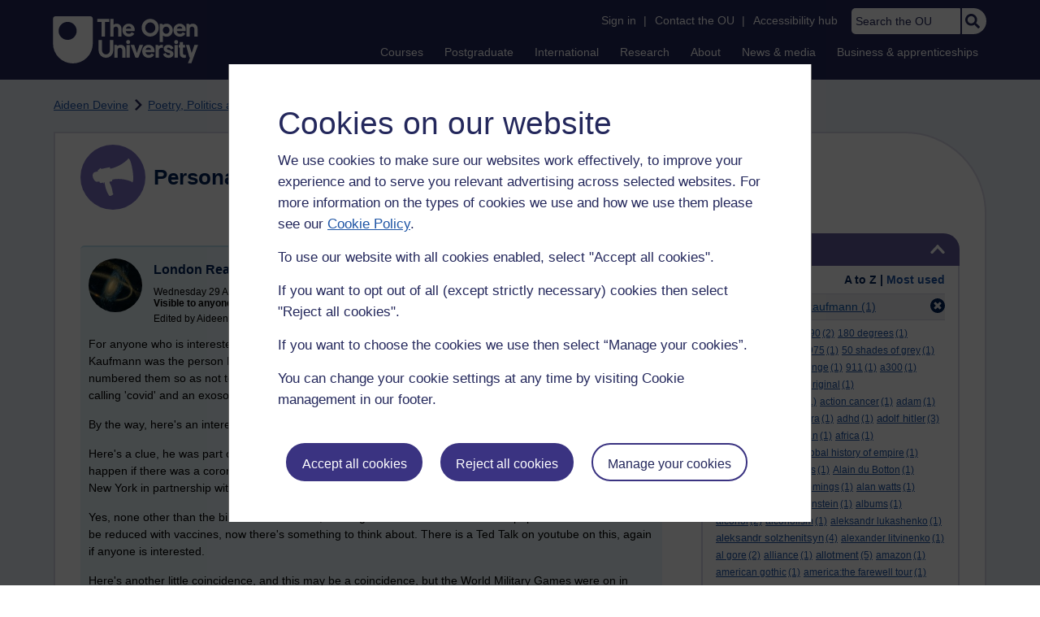

--- FILE ---
content_type: text/html; charset=utf-8
request_url: https://learn1.open.ac.uk/mod/oublog/view.php?id=0&user=158982&page=0&tag=dr%20andrew%20kaufmann&tagorder=use&taglimit=500
body_size: 24329
content:
<!DOCTYPE html>

<html   dir="ltr" lang="en" xml:lang="en">


<head>
    <title>Personal Blogs | learn1</title>
    <link rel="icon" href="https://learn1.open.ac.uk/theme/image.php/osep/theme/1769077354/favicon" />
    <link rel="apple-touch-icon" href="https://learn1.open.ac.uk/theme/image.php/osep/theme/1769077354/apple-touch-icon" />
    <meta name="msapplication-TileColor" content="#ffffff" />
    <meta name="msapplication-TileImage" content="https://learn1.open.ac.uk/theme/image.php/osep/theme/1769077354/ou-logo" />

    <meta http-equiv="Content-Type" content="text/html; charset=utf-8" />
<meta name="keywords" content="moodle, Personal Blogs | learn1" />
<link rel="stylesheet" type="text/css" href="https://learn1.open.ac.uk/theme/yui_combo.php?rollup/3.18.1/yui-moodlesimple-min.css" /><script id="firstthemesheet" type="text/css">/** Required in order to fix style inclusion problems in IE with YUI **/</script><link rel="stylesheet" type="text/css" href="https://learn1.open.ac.uk/theme/styles.php/osep/1769077354_1764143049/all" />
<script>
//<![CDATA[
var M = {}; M.yui = {};
M.pageloadstarttime = new Date();
M.cfg = {"wwwroot":"https:\/\/learn1.open.ac.uk","apibase":"https:\/\/learn1.open.ac.uk\/r.php\/api","homeurl":{},"sesskey":"BfVblSoWjC","sessiontimeout":"21600","sessiontimeoutwarning":"1200","themerev":"1769077354","slasharguments":1,"theme":"osep","iconsystemmodule":"core\/icon_system_standard","jsrev":"1767867986","admin":"admin","svgicons":true,"usertimezone":"Europe\/London","language":"en","courseId":1,"courseContextId":2,"contextid":15,"contextInstanceId":1,"langrev":1764239689,"templaterev":"1764844810","siteId":1,"userId":0};var yui1ConfigFn = function(me) {if(/-skin|reset|fonts|grids|base/.test(me.name)){me.type='css';me.path=me.path.replace(/\.js/,'.css');me.path=me.path.replace(/\/yui2-skin/,'/assets/skins/sam/yui2-skin')}};
var yui2ConfigFn = function(me) {var parts=me.name.replace(/^moodle-/,'').split('-'),component=parts.shift(),module=parts[0],min='-min';if(/-(skin|core)$/.test(me.name)){parts.pop();me.type='css';min=''}
if(module){var filename=parts.join('-');me.path=component+'/'+module+'/'+filename+min+'.'+me.type}else{me.path=component+'/'+component+'.'+me.type}};
YUI_config = {"debug":false,"base":"https:\/\/learn1.open.ac.uk\/lib\/yuilib\/3.18.1\/","comboBase":"https:\/\/learn1.open.ac.uk\/theme\/yui_combo.php?","combine":true,"filter":null,"insertBefore":"firstthemesheet","groups":{"yui2":{"base":"https:\/\/learn1.open.ac.uk\/lib\/yuilib\/2in3\/2.9.0\/build\/","comboBase":"https:\/\/learn1.open.ac.uk\/theme\/yui_combo.php?","combine":true,"ext":false,"root":"2in3\/2.9.0\/build\/","patterns":{"yui2-":{"group":"yui2","configFn":yui1ConfigFn}}},"moodle":{"name":"moodle","base":"https:\/\/learn1.open.ac.uk\/theme\/yui_combo.php?m\/1767867986\/","combine":true,"comboBase":"https:\/\/learn1.open.ac.uk\/theme\/yui_combo.php?","ext":false,"root":"m\/1767867986\/","patterns":{"moodle-":{"group":"moodle","configFn":yui2ConfigFn}},"filter":null,"modules":{"moodle-core-handlebars":{"condition":{"trigger":"handlebars","when":"after"}},"moodle-core-maintenancemodetimer":{"requires":["base","node"]},"moodle-core-notification":{"requires":["moodle-core-notification-dialogue","moodle-core-notification-alert","moodle-core-notification-confirm","moodle-core-notification-exception","moodle-core-notification-ajaxexception"]},"moodle-core-notification-dialogue":{"requires":["base","node","panel","escape","event-key","dd-plugin","moodle-core-widget-focusafterclose","moodle-core-lockscroll"]},"moodle-core-notification-alert":{"requires":["moodle-core-notification-dialogue"]},"moodle-core-notification-confirm":{"requires":["moodle-core-notification-dialogue"]},"moodle-core-notification-exception":{"requires":["moodle-core-notification-dialogue"]},"moodle-core-notification-ajaxexception":{"requires":["moodle-core-notification-dialogue"]},"moodle-core-actionmenu":{"requires":["base","event","node-event-simulate"]},"moodle-core-chooserdialogue":{"requires":["base","panel","moodle-core-notification"]},"moodle-core-dragdrop":{"requires":["base","node","io","dom","dd","event-key","event-focus","moodle-core-notification"]},"moodle-core-blocks":{"requires":["base","node","io","dom","dd","dd-scroll","moodle-core-dragdrop","moodle-core-notification"]},"moodle-core-lockscroll":{"requires":["plugin","base-build"]},"moodle-core-event":{"requires":["event-custom"]},"moodle-core_availability-form":{"requires":["base","node","event","event-delegate","panel","moodle-core-notification-dialogue","json"]},"moodle-course-dragdrop":{"requires":["base","node","io","dom","dd","dd-scroll","moodle-core-dragdrop","moodle-core-notification","moodle-course-coursebase","moodle-course-util"]},"moodle-course-util":{"requires":["node"],"use":["moodle-course-util-base"],"submodules":{"moodle-course-util-base":{},"moodle-course-util-section":{"requires":["node","moodle-course-util-base"]},"moodle-course-util-cm":{"requires":["node","moodle-course-util-base"]}}},"moodle-course-management":{"requires":["base","node","io-base","moodle-core-notification-exception","json-parse","dd-constrain","dd-proxy","dd-drop","dd-delegate","node-event-delegate"]},"moodle-course-categoryexpander":{"requires":["node","event-key"]},"moodle-form-shortforms":{"requires":["node","base","selector-css3","moodle-core-event"]},"moodle-form-dateselector":{"requires":["base","node","overlay","calendar"]},"moodle-question-searchform":{"requires":["base","node"]},"moodle-question-chooser":{"requires":["moodle-core-chooserdialogue"]},"moodle-availability_completion-form":{"requires":["base","node","event","moodle-core_availability-form"]},"moodle-availability_dar-form":{"requires":["base","node","event","moodle-core_availability-form"]},"moodle-availability_date-form":{"requires":["base","node","event","io","moodle-core_availability-form"]},"moodle-availability_grade-form":{"requires":["base","node","event","moodle-core_availability-form"]},"moodle-availability_group-form":{"requires":["base","node","event","moodle-core_availability-form"]},"moodle-availability_grouping-form":{"requires":["base","node","event","moodle-core_availability-form"]},"moodle-availability_mobileapp-form":{"requires":["base","node","event","moodle-core_availability-form"]},"moodle-availability_otheractivity-form":{"requires":["base","node","event","moodle-core_availability-form"]},"moodle-availability_profile-form":{"requires":["base","node","event","moodle-core_availability-form"]},"moodle-mod_assign-history":{"requires":["node","transition"]},"moodle-mod_customcert-rearrange":{"requires":["dd-delegate","dd-drag"]},"moodle-mod_forumng-savecheck":{"requires":["base","node","io","moodle-core-notification-alert"]},"moodle-mod_quiz-quizbase":{"requires":["base","node"]},"moodle-mod_quiz-toolboxes":{"requires":["base","node","event","event-key","io","moodle-mod_quiz-quizbase","moodle-mod_quiz-util-slot","moodle-core-notification-ajaxexception"]},"moodle-mod_quiz-dragdrop":{"requires":["base","node","io","dom","dd","dd-scroll","moodle-core-dragdrop","moodle-core-notification","moodle-mod_quiz-quizbase","moodle-mod_quiz-util-base","moodle-mod_quiz-util-page","moodle-mod_quiz-util-slot","moodle-course-util"]},"moodle-mod_quiz-modform":{"requires":["base","node","event"]},"moodle-mod_quiz-util":{"requires":["node","moodle-core-actionmenu"],"use":["moodle-mod_quiz-util-base"],"submodules":{"moodle-mod_quiz-util-base":{},"moodle-mod_quiz-util-slot":{"requires":["node","moodle-mod_quiz-util-base"]},"moodle-mod_quiz-util-page":{"requires":["node","moodle-mod_quiz-util-base"]}}},"moodle-mod_quiz-autosave":{"requires":["base","node","event","event-valuechange","node-event-delegate","io-form","datatype-date-format"]},"moodle-mod_quiz-questionchooser":{"requires":["moodle-core-chooserdialogue","moodle-mod_quiz-util","querystring-parse"]},"moodle-message_airnotifier-toolboxes":{"requires":["base","node","io"]},"moodle-report_eventlist-eventfilter":{"requires":["base","event","node","node-event-delegate","datatable","autocomplete","autocomplete-filters"]},"moodle-report_loglive-fetchlogs":{"requires":["base","event","node","io","node-event-delegate"]},"moodle-gradereport_history-userselector":{"requires":["escape","event-delegate","event-key","handlebars","io-base","json-parse","moodle-core-notification-dialogue"]},"moodle-qbank_editquestion-chooser":{"requires":["moodle-core-chooserdialogue"]},"moodle-tool_lp-dragdrop-reorder":{"requires":["moodle-core-dragdrop"]},"moodle-assignfeedback_editpdf-editor":{"requires":["base","event","node","io","graphics","json","event-move","event-resize","transition","querystring-stringify-simple","moodle-core-notification-dialog","moodle-core-notification-alert","moodle-core-notification-warning","moodle-core-notification-exception","moodle-core-notification-ajaxexception"]}}},"gallery":{"name":"gallery","base":"https:\/\/learn1.open.ac.uk\/lib\/yuilib\/gallery\/","combine":true,"comboBase":"https:\/\/learn1.open.ac.uk\/theme\/yui_combo.php?","ext":false,"root":"gallery\/1767867986\/","patterns":{"gallery-":{"group":"gallery"}}}},"modules":{"core_filepicker":{"name":"core_filepicker","fullpath":"https:\/\/learn1.open.ac.uk\/lib\/javascript.php\/1767867986\/repository\/filepicker.js","requires":["base","node","node-event-simulate","json","async-queue","io-base","io-upload-iframe","io-form","yui2-treeview","panel","cookie","datatable","datatable-sort","resize-plugin","dd-plugin","escape","moodle-core_filepicker","moodle-core-notification-dialogue"]},"core_comment":{"name":"core_comment","fullpath":"https:\/\/learn1.open.ac.uk\/lib\/javascript.php\/1767867986\/comment\/comment.js","requires":["base","io-base","node","json","yui2-animation","overlay","escape"]}},"logInclude":[],"logExclude":[],"logLevel":null};
M.yui.loader = {modules: {}};

//]]>
</script>

<link rel="alternate" type="application/atom+xml" title="Atom feed" href="https://learn1.open.ac.uk/mod/oublog/feed.php?format=atom&amp;blog=1&amp;bloginstance=14247&amp;comments=" /><link rel="alternate" type="application/atom+xml" title="RSS feed" href="https://learn1.open.ac.uk/mod/oublog/feed.php?format=rss&amp;blog=1&amp;bloginstance=14247&amp;comments=" />
    
<meta property="og:image" content="https://www.open.ac.uk/ouheaders/gui/Open_University_OG_Image.png"><meta property="og:image:alt" content="The Open University"><meta property="twitter:image" content="https://www.open.ac.uk/ouheaders/gui/Open_University_OG_Image.png"><meta property="og:title" content="The Open University"><!-- ou-head v2.0.0.795 -->

<script src="https://de.cdn-v3.conductrics.com/ac-LXFBNkXiNm/v3/agent-api/js/f-dWyHnIAdDA/dt-EzQ29xSsSbrFdEypQszyo9LrPicxDP?apikey=api-Yj4rznDbbdMSfZflSxhm7BLtxY"></script>

<!-- Google Tag Manager Generic Data Layer -->
<!-- Make sure any site specific layers happen before this line -->
<script>/*<![CDATA[*/window.dataLayer = window.dataLayer || [];/*]]>*/</script>
<!-- End Google Tag Manager Generic Data Layer -->

<!-- Google Tag Manager -->

<script>/*<![CDATA[*/   (function(w,d,s,l,i){w[l]=w[l]||[];w[l].push({'gtm.start':
 new Date().getTime(),event:'gtm.js'});var f=d.getElementsByTagName(s)[0],
 j=d.createElement(s),dl=l!='dataLayer'?'&l='+l:'';j.async=true;j.src=
 'https://sgtm.open.ac.uk/gtm.js?id='+i+dl;f.parentNode.insertBefore(j,f);
 })(window,document,'script','dataLayer','GTM-PPS2SH');
   /*]]>*/</script>
<!-- End Google Tag Manager -->
<!-- Silktide scripting -->
<script defer src="https://analytics.silktide.com/6df84daffb8465655442c815000dfa70.js"></script><script>
      (function (s,i,l,k,y) {
      s[i] = s[i] || y;
      s[l] = s[l] || [];
      s[k] = function(e, p) { p = p || {}; p.event = e; s[l].push(p); };
      s[k]('page_load');
      })(window, 'stConfig', 'stEvents', 'silktide', {});
    </script>
<!-- End Silktide scripting -->

<!-- Start JS-->
<script src="/ouheaders/js/headerfooter.min.js?2.0.0.795"></script>
<!-- End JS replacement -->

<!-- Stylesheets --><link rel="stylesheet" type="text/css" href="/ouheaders/gui/headerfooter.css?2.0.0.795" media="screen">

<!--[if lt IE 9]><link rel="stylesheet" href="/ouheaders/gui/header-footer-ie.css" /><![endif]-->
<link rel="stylesheet" href="/ouheaders/gui/headerfooter-print.css?2.0.0.795" media="print">

<!-- Stylesheets For cassie cookie widget -->
<link rel="stylesheet" type="text/css" href="/ouheaders/gui/cassiecookiewidget.css?2.0.0.795" media="screen">
<!-- End of Stylesheets For cassie cookie widget -->

<!-- End ou-head v2.0.0.795 -->

    <meta name="viewport" content="width=device-width, initial-scale=1.0" />

    <!-- Ouput content for custom CSS. -->
</head>


<body  id="page-mod-oublog-view" class="osep-layoutright osep-courseformat-site osep-mobile ouheaderversion2_0_0_795 format-site osep-disable-usertours  path-mod path-mod-oublog chrome dir-ltr lang-en yui-skin-sam yui3-skin-sam learn1-open-ac-uk pagelayout-incourse course-1 context-15 cmid-1 cm-type-oublog notloggedin theme ou-ia-public">

<!-- ou-header v2.0.0.795 -->
<div class="ou_gtaiframe"><noscript><iframe src="https://sgtm.open.ac.uk/ns.html?id=GTM-PPS2SH" height="0" width="0" style="display:none;visibility:hidden" name="GTM"></iframe></noscript></div>
<div id="ou-head">
   <div id="ou-header"><a class="ou-skip" href="#maincontent" id="ou-skip-anchor-tutor-home" data-translate="true"><i class="int-icon int-icon-arrow-circle-down"></i>Skip to content
         </a>
      
      <div id="ou-logo">
         <a class="ou-logo england" href="https://www.open.ac.uk/" title="The Open University">
            <img src="/ouheaders/gui/OU_Logo_Mobile.svg?2.0.0.795" srcset="/ouheaders/gui/OU_Logo_Mobile.svg?2.0.0.795 1x, /ouheaders/gui/OU_Logo_Mobile.svg?2.0.0.795 2x" alt="The Open University">
            </a>
         <a class="ou-logo roi" href="https://www.open.ac.uk/republic-of-ireland/" title="The Open University">
            <img src="/ouheaders/gui/OU_Logo_Mobile.svg?2.0.0.795" srcset="/ouheaders/gui/OU_Logo_Mobile.svg?2.0.0.795 1x, /ouheaders/gui/OU_Logo_Mobile.svg?2.0.0.795 2x" alt="The Open University">
            </a>
         <a class="ou-logo nir" href="https://www.open.ac.uk/northern-ireland/" title="The Open University">
            <img src="/ouheaders/gui/OU_Logo_Mobile.svg?2.0.0.795" srcset="/ouheaders/gui/OU_Logo_Mobile.svg?2.0.0.795 1x, /ouheaders/gui/OU_Logo_Mobile.svg?2.0.0.795 2x" alt="The Open University">
            </a>
         <a class="ou-logo scotland" href="https://www.open.ac.uk/scotland/" title="The Open University">
            <img src="/ouheaders/gui/OU_Logo_Mobile.svg?2.0.0.795" srcset="/ouheaders/gui/OU_Logo_Mobile.svg?2.0.0.795 1x, /ouheaders/gui/OU_Logo_Mobile.svg?2.0.0.795 2x" alt="The Open University">
            </a>
         <a class="ou-logo wales" href="https://www.open.ac.uk/wales/en/" title="The Open University">
            <img src="/ouheaders/gui/OU_Logo_Mobile.svg?2.0.0.795" srcset="/ouheaders/gui/OU_Logo_Mobile.svg?2.0.0.795 1x, /ouheaders/gui/OU_Logo_Mobile.svg?2.0.0.795 2x" alt="The Open University">
            </a>
         <a class="ou-logo cymraeg" href="https://www.open.ac.uk/wales/cy/" title="The Open University">
            <img src="/ouheaders/gui/OU_Logo_Mobile.svg?2.0.0.795" srcset="/ouheaders/gui/OU_Logo_Mobile.svg?2.0.0.795 1x, /ouheaders/gui/OU_Logo_Mobile.svg?2.0.0.795 2x" alt="The Open University">
            </a>
         <a class="ou-logo nonav" href="javascript:void(0);" title="The Open University">
            <img src="/ouheaders/gui/OU_Logo_Mobile.svg?2.0.0.795" srcset="/ouheaders/gui/OU_Logo_Mobile.svg?2.0.0.795 1x, /ouheaders/gui/OU_Logo_Mobile.svg?2.0.0.795 2x" alt="The Open University">
            </a>
         </div>
      <div id="mod-mobile-basket"><button onclick="javascript:mc_show_mobile_basket()" id="mod-basket-link" aria-label="Shopping cart - Your module choices"><i class="int-icon int-icon-shopping-cart int-icon-2x"></i><span id="mc-mobilecredits">0</span>cr
            </button></div>
      <div class="ou-identity">
         <p class="ou-identity-name" data-hj-masked=""></p>
      </div>
      <div class="ou-mobile-menu-toggle-div"><a href="#" class="ou-mobile-menu-toggle icon-up" id="ou-mobile-menu-toggle"><img src="/ouheaders/gui/Accordion_Chevron_Down.svg?2.0.0.795" srcset="/ouheaders/gui/Accordion_Chevron_Down.svg?2.0.0.795 1x, /ouheaders/gui/Accordion_Chevron_Down.svg?2.0.0.795 2x" alt="Toggle service links" title="Toggle service links"></a></div>
      
      <div id="ou-header-nav">
         <div id="ou-service-links" aria-label="Your links" role="navigation">
            <div id="ou-identity">
               <p class="ou-identity-name" data-hj-masked=""></p>
               <p id="ou-identity-id" data-hj-masked=""></p>
            </div>
            <ul>
               <li class="ou-role-signin" id="ou-signin1"><a href="https://msds.open.ac.uk/signon/sams001.aspx" id="ou-signin2" data-translate="true">Sign in</a><span>|</span></li>
               <li class="ou-role-signout ou-header-remove" id="ou-signout"><a href="https://msds.open.ac.uk/signon/samsoff.aspx" id="ou-signout2" data-translate="true">Sign out</a><span>|</span></li>
               
               <li id="ou-myaccount" class="ou-header-remove">
                  <a href="https://msds.open.ac.uk/students/" data-translate="true">My Account</a>
                  <span>|</span>
                  </li>
               
               <li id="ou-studenthome" class="ou-header-remove">
                  <a href="https://msds.open.ac.uk/students/" data-translate="true">StudentHome</a>
                  <span>|</span>
                  </li>
               
               <li id="ou-tutorhome" class="ou-header-remove">
                  <a href="https://msds.open.ac.uk/tutorhome/" data-translate="true">TutorHome</a>
                  <span>|</span>
                  </li>
               
               <li id="ou-intranethome" class="ou-header-remove">
                  <a href="https://intranet.open.ac.uk/oulife-home/" data-translate="true">IntranetHome</a>
                  <span>|</span>
                  </li>
               
               <li id="ou-contact"><a href="https://www.open.ac.uk/contact" data-translate="true" class="ou-ia-public" id="ou-public-contact">Contact the OU</a><a href="https://www2.open.ac.uk/students/help/your-contacts/" data-translate="true" class="ou-ia-student" id="ou-student-contact">Contact the OU</a><a href="https://www2.open.ac.uk/tutors/help/who-to-contact/" data-translate="true" class="ou-ia-tutor" id="ou-tutor-contact">Contact the OU</a><span>|</span></li>
               <li><a href="https://www.open.ac.uk/about/main/strategy-and-policies/policies-and-statements/website-accessibility-open-university" data-translate="true" class="ou-display-public-tutor">Accessibility hub</a><a href="https://www.open.ac.uk/about/main/strategy-and-policies/policies-and-statements/website-accessibility-open-university/" data-translate="true" class="ou-ia-student">Accessibility hub</a></li>
               <li class="ou-search ou-ia-public"><label for="ou-header-search-public" class="ou-hide" data-translate="true">Search the OU</label><input type="search" id="ou-header-search-public" class="ou-header-search" name="q" data-translate="true" placeholder="Search the OU" onkeyup="javascript: onSearchBoxInput(event);"><div class="ou-button-container"><button type="button" value="Search" id="search-button-header" onclick="submitSearch('ou-header-search-public');"><img src="/ouheaders/gui/Search_Icon_Magnifier.svg?2.0.0.795" srcset="/ouheaders/gui/Search_Icon_Magnifier.svg?2.0.0.795 1x, /ouheaders/gui/Search_Icon_Magnifier.svg?2.0.0.795 2x" alt="Search" title="Search"></button></div>
               </li>
            </ul>
         </div>
         <!-- end ou-service-links -->
         <div class="ou-ia-nav" id="ou-ia-nav" aria-label="Main" role="navigation">
            
            <ul class="ou-ia-public">
               
               <li class="ou-ia-courses">
                  <a href="https://www.open.ac.uk/courses">Courses</a>
                  </li>
               
               <li class="ou-ia-postgraduate">
                  <a href="https://www.open.ac.uk/postgraduate">Postgraduate</a>
                  </li>
               
               <li class="ou-ia-inter_national">
                  <a href="https://www.open.ac.uk/courses/international-students">International</a>
                  </li>
               
               <li class="ou-ia-research">
                  <a href="https://research.open.ac.uk/">Research</a>
                  </li>
               
               <li class="ou-ia-about">
                  <a href="https://about.open.ac.uk/">About</a>
                  </li>
               
               <li class="ou-ia-news">
                  <a href="https://www.open.ac.uk/blogs/news/">News &amp; media</a>
                  </li>
               
               <li class="ou-ia-business">
                  <a href="https://business.open.ac.uk/">Business &amp; apprenticeships</a>
                  </li>
               </ul>
            </div>
         <!-- end ou-ia-nav -->
         </div>
      <!--end ou-header-navigation-->
      </div>
</div><!-- End ou-header v2.0.0.795 -->
<script>
const ouHeaderLink = document.querySelector('#ou-header a.ou-skip');
if (ouHeaderLink) {
    ouHeaderLink.addEventListener('click', function(e) {
        e.preventDefault();
        location.hash = '';
        location.hash = '#maincontent';
    });
} else {
    console.log('theme_osep: Unable to activate OU header skip link');
}
</script>











<div>
    <a class="visually-hidden-focusable" href="#maincontent">Skip to main content</a>
</div><script src="https://learn1.open.ac.uk/lib/javascript.php/1767867986/lib/polyfills/polyfill.js"></script>
<script src="https://learn1.open.ac.uk/theme/yui_combo.php?rollup/3.18.1/yui-moodlesimple-min.js"></script><script src="https://learn1.open.ac.uk/lib/javascript.php/1767867986/lib/javascript-static.js"></script>
<script>
//<![CDATA[
document.body.className += ' jsenabled';
//]]>
</script>



<div id="ou-org">
   
    <div id="ou-site">
        <div class="osep" id="ou-site-body">
            
            <div id="page">
                    <header id="page-header"><div id="course-header"></div><div class="clearfix" id="page-navbar"><div class="breadcrumb-nav"><nav aria-label="Breadcrumbs"><ul><li><span itemscope="" itemtype="http://data-vocabulary.org/Breadcrumb"><a itemprop="url" href="https://learn1.open.ac.uk/user/view.php?id=158982"><span itemprop="title">Aideen Devine</span></a></span></li><li><img src="https://learn1.open.ac.uk/theme/image.php/osep/theme_osep/1769077354/nav-separator" alt="" /> <span itemscope="" itemtype="http://data-vocabulary.org/Breadcrumb"><a itemprop="url" href="https://learn1.open.ac.uk/mod/oublog/view.php?user=158982"><span itemprop="title">Poetry, Politics and Opinions</span></a></span></li><li><img src="https://learn1.open.ac.uk/theme/image.php/osep/theme_osep/1769077354/nav-separator" alt="" /> <span tabindex="0">Filter: dr andrew kaufmann</span></li></ul></nav></div></div></header>
                
                
                <div id="page-content" class="">
                    
                    <div id="osep-pagewrapper" class="">
                            <div id="osep-mobileheading"><h2>Personal Blogs</h2></div>
                        
                            <div id="osep-sidecol">
                                <aside id="block-region-side-post" class="block-region osep-postblocks" data-blockregion="side-post" data-droptarget="1" aria-labelledby="side-post-block-region-heading"><a href="#sb-2" class="sr-only sr-only-focusable">Skip Tags</a>



<section id="oublog-tags"
         class=" block block__fake block_with_controls
         card mb-3  oublog-sideblock block block_fake osep-hastitle"
         role="complementary"
         data-block="_fake"
         data-instanceid="0"
         data-instance-id="0"
         aria-labelledby="instance-0fboublog-tags-header"
    >

    <div class="card-body p-3">

            <h2 id="instance-0fboublog-tags-header" class="card-title d-inline"
                title="Tags">Tags</h2>


            <div class="block-controls pull-right header">
                <div class="osep-showhide-desktop">
    <img class="osep-hideblock" tabindex="0" src="https://learn1.open.ac.uk/theme/image.php/osep/core/1769077354/t/switch_minus_white"
         alt="Hide Tags block"
             data-osepid="0_oublog_blocktags"
/>
    <img class="osep-showblock" tabindex="0" src="https://learn1.open.ac.uk/theme/image.php/osep/core/1769077354/t/switch_plus_white"
         alt="Show Tags block"
         data-osepid="0_oublog_blocktags"
/>
</div>
<div class="osep-showhide-mobile">
    <img class="osep-hideblock" tabindex="0" src="https://learn1.open.ac.uk/theme/image.php/osep/core/1769077354/t/switch_minus_white"
         alt="Hide Tags block"/>
    <img class="osep-showblock" tabindex="0" src="https://learn1.open.ac.uk/theme/image.php/osep/core/1769077354/t/switch_plus_white"
         alt="Show Tags block"/>
</div>
            </div>

        <div class="card-text content mt-3 osep-showhideblock" data-osepshowhide='0'>
            <div class="oublog-tag-order">Order:<a class="btn btn-link p-0" role="button"
    data-bs-container="body" data-bs-toggle="popover" data-bs-trigger="click"
    data-bs-placement="right"
    data-bs-html="true" tabindex="0" data-bs-trigger="focus"
    data-bs-content="
        <div class='help-popover-container'>
            <div class='popover-head'>Order:</div>
            <div class='popover-content'>
                &lt;div class=&quot;no-overflow&quot;&gt;&lt;p&gt;You can choose to order the display of the list of tags used,
either in alphabetical order or by number of posts used in.
Select the two links to switch between ordering methods,
this choice is remembered and will be used on subsequent views.&lt;/p&gt;
&lt;/div&gt;
            </div>
         </div>
        ">
  <img class="icon " alt="Help with Order:" title="Help with Order:" src="https://learn1.open.ac.uk/theme/image.php/osep/core/1769077354/help" />
</a><span class="oublog-tag-order-actions">&nbsp;A to Z | <a href="https://learn1.open.ac.uk/mod/oublog/view.php?id=0&amp;user=158982&amp;page=0&amp;tag=dr%20andrew%20kaufmann&amp;tagorder=use&amp;taglimit=500">Most used</a></span></div><div class="oublog-filter-tag clearfix">Filter:&nbsp;<span class="oublog-filter-tag-item"><a href="/mod/oublog/view.php?user=158982&amp;amp;taglimit=500&amp;tag=dr+andrew+kaufmann" class="oublog-filter-tag-cloud-0"><span class="oublog-filter-tagname">dr&nbsp;andrew&nbsp;kaufmann</span><span class="oublog-filter-tagcount"> (1)</span></a></span><a href="/mod/oublog/view.php?user=158982&amp;amp;taglimit=500" title="Click to remove filter tag" id="close-filter-icon"><img src="https://learn1.open.ac.uk/theme/image.php/osep/oublog/1769077354/close_button_rgb_30px" class="close-filter-icon" /></a></div><div class="oublog-tag-items"><a href="/mod/oublog/view.php?user=158982&amp;tag=12+rules+for+life" class="oublog-tag-cloud-0"><span class="oublog-tagname">12&nbsp;rules&nbsp;for&nbsp;life</span><span class="oublog-tagcount">(1)</span></a> <a href="/mod/oublog/view.php?user=158982&amp;tag=1690" class="oublog-tag-cloud-0"><span class="oublog-tagname">1690</span><span class="oublog-tagcount">(2)</span></a> <a href="/mod/oublog/view.php?user=158982&amp;tag=180+degrees" class="oublog-tag-cloud-0"><span class="oublog-tagname">180&nbsp;degrees</span><span class="oublog-tagcount">(1)</span></a> <a href="/mod/oublog/view.php?user=158982&amp;tag=1916" class="oublog-tag-cloud-0"><span class="oublog-tagname">1916</span><span class="oublog-tagcount">(2)</span></a> <a href="/mod/oublog/view.php?user=158982&amp;tag=1960%27s" class="oublog-tag-cloud-0"><span class="oublog-tagname">1960's</span><span class="oublog-tagcount">(1)</span></a> <a href="/mod/oublog/view.php?user=158982&amp;tag=1975" class="oublog-tag-cloud-0"><span class="oublog-tagname">1975</span><span class="oublog-tagcount">(1)</span></a> <a href="/mod/oublog/view.php?user=158982&amp;tag=50+shades+of+grey" class="oublog-tag-cloud-0"><span class="oublog-tagname">50&nbsp;shades&nbsp;of&nbsp;grey</span><span class="oublog-tagcount">(1)</span></a> <a href="/mod/oublog/view.php?user=158982&amp;tag=5g" class="oublog-tag-cloud-0"><span class="oublog-tagname">5g</span><span class="oublog-tagcount">(1)</span></a> <a href="/mod/oublog/view.php?user=158982&amp;tag=5+Peaks+Challenge" class="oublog-tag-cloud-0"><span class="oublog-tagname">5&nbsp;Peaks&nbsp;Challenge</span><span class="oublog-tagcount">(1)</span></a> <a href="/mod/oublog/view.php?user=158982&amp;tag=911" class="oublog-tag-cloud-0"><span class="oublog-tagname">911</span><span class="oublog-tagcount">(1)</span></a> <a href="/mod/oublog/view.php?user=158982&amp;tag=a300" class="oublog-tag-cloud-0"><span class="oublog-tagname">a300</span><span class="oublog-tagcount">(1)</span></a> <a href="/mod/oublog/view.php?user=158982&amp;tag=a326" class="oublog-tag-cloud-0"><span class="oublog-tagname">a326</span><span class="oublog-tagcount">(1)</span></a> <a href="/mod/oublog/view.php?user=158982&amp;tag=a363" class="oublog-tag-cloud-0"><span class="oublog-tagname">a363</span><span class="oublog-tagcount">(1)</span></a> <a href="/mod/oublog/view.php?user=158982&amp;tag=aboriginal" class="oublog-tag-cloud-0"><span class="oublog-tagname">aboriginal</span><span class="oublog-tagcount">(1)</span></a> <a href="/mod/oublog/view.php?user=158982&amp;tag=a+change+in+altitude" class="oublog-tag-cloud-0"><span class="oublog-tagname">a&nbsp;change&nbsp;in&nbsp;altitude</span><span class="oublog-tagcount">(1)</span></a> <a href="/mod/oublog/view.php?user=158982&amp;tag=action+cancer" class="oublog-tag-cloud-0"><span class="oublog-tagname">action&nbsp;cancer</span><span class="oublog-tagcount">(1)</span></a> <a href="/mod/oublog/view.php?user=158982&amp;tag=adam" class="oublog-tag-cloud-0"><span class="oublog-tagname">adam</span><span class="oublog-tagcount">(1)</span></a> <a href="/mod/oublog/view.php?user=158982&amp;tag=adam+curtis" class="oublog-tag-cloud-0"><span class="oublog-tagname">adam&nbsp;curtis</span><span class="oublog-tagcount">(1)</span></a> <a href="/mod/oublog/view.php?user=158982&amp;tag=ad+astra" class="oublog-tag-cloud-0"><span class="oublog-tagname">ad&nbsp;astra</span><span class="oublog-tagcount">(1)</span></a> <a href="/mod/oublog/view.php?user=158982&amp;tag=adhd" class="oublog-tag-cloud-0"><span class="oublog-tagname">adhd</span><span class="oublog-tagcount">(1)</span></a> <a href="/mod/oublog/view.php?user=158982&amp;tag=adolf+hitler" class="oublog-tag-cloud-1"><span class="oublog-tagname">adolf&nbsp;hitler</span><span class="oublog-tagcount">(3)</span></a> <a href="/mod/oublog/view.php?user=158982&amp;tag=aengus" class="oublog-tag-cloud-0"><span class="oublog-tagname">aengus</span><span class="oublog-tagcount">(1)</span></a> <a href="/mod/oublog/view.php?user=158982&amp;tag=afghanistan" class="oublog-tag-cloud-0"><span class="oublog-tagname">afghanistan</span><span class="oublog-tagcount">(1)</span></a> <a href="/mod/oublog/view.php?user=158982&amp;tag=africa" class="oublog-tag-cloud-0"><span class="oublog-tagname">africa</span><span class="oublog-tagcount">(1)</span></a> <a href="/mod/oublog/view.php?user=158982&amp;tag=after+tamerlane+the+global+history+of+empire" class="oublog-tag-cloud-0"><span class="oublog-tagname">after&nbsp;tamerlane&nbsp;the&nbsp;global&nbsp;history&nbsp;of&nbsp;empire</span><span class="oublog-tagcount">(1)</span></a> <a href="/mod/oublog/view.php?user=158982&amp;tag=agent+6" class="oublog-tag-cloud-0"><span class="oublog-tagname">agent&nbsp;6</span><span class="oublog-tagcount">(2)</span></a> <a href="/mod/oublog/view.php?user=158982&amp;tag=aid" class="oublog-tag-cloud-0"><span class="oublog-tagname">aid</span><span class="oublog-tagcount">(1)</span></a> <a href="/mod/oublog/view.php?user=158982&amp;tag=aids" class="oublog-tag-cloud-0"><span class="oublog-tagname">aids</span><span class="oublog-tagcount">(1)</span></a> <a href="/mod/oublog/view.php?user=158982&amp;tag=Alain+du+Botton" class="oublog-tag-cloud-0"><span class="oublog-tagname">Alain&nbsp;du&nbsp;Botton</span><span class="oublog-tagcount">(1)</span></a> <a href="/mod/oublog/view.php?user=158982&amp;tag=alan+carr" class="oublog-tag-cloud-0"><span class="oublog-tagname">alan&nbsp;carr</span><span class="oublog-tagcount">(1)</span></a> <a href="/mod/oublog/view.php?user=158982&amp;tag=alan+cummings" class="oublog-tag-cloud-0"><span class="oublog-tagname">alan&nbsp;cummings</span><span class="oublog-tagcount">(1)</span></a> <a href="/mod/oublog/view.php?user=158982&amp;tag=alan+watts" class="oublog-tag-cloud-0"><span class="oublog-tagname">alan&nbsp;watts</span><span class="oublog-tagcount">(1)</span></a> <a href="/mod/oublog/view.php?user=158982&amp;tag=alarm+call" class="oublog-tag-cloud-0"><span class="oublog-tagname">alarm&nbsp;call</span><span class="oublog-tagcount">(1)</span></a> <a href="/mod/oublog/view.php?user=158982&amp;tag=albert+einstein" class="oublog-tag-cloud-0"><span class="oublog-tagname">albert&nbsp;einstein</span><span class="oublog-tagcount">(1)</span></a> <a href="/mod/oublog/view.php?user=158982&amp;tag=albums" class="oublog-tag-cloud-0"><span class="oublog-tagname">albums</span><span class="oublog-tagcount">(1)</span></a> <a href="/mod/oublog/view.php?user=158982&amp;tag=alcohol" class="oublog-tag-cloud-0"><span class="oublog-tagname">alcohol</span><span class="oublog-tagcount">(2)</span></a> <a href="/mod/oublog/view.php?user=158982&amp;tag=alcoholism" class="oublog-tag-cloud-0"><span class="oublog-tagname">alcoholism</span><span class="oublog-tagcount">(1)</span></a> <a href="/mod/oublog/view.php?user=158982&amp;tag=aleksandr+lukashenko" class="oublog-tag-cloud-0"><span class="oublog-tagname">aleksandr&nbsp;lukashenko</span><span class="oublog-tagcount">(1)</span></a> <a href="/mod/oublog/view.php?user=158982&amp;tag=aleksandr+solzhenitsyn" class="oublog-tag-cloud-1"><span class="oublog-tagname">aleksandr&nbsp;solzhenitsyn</span><span class="oublog-tagcount">(4)</span></a> <a href="/mod/oublog/view.php?user=158982&amp;tag=alexander+litvinenko" class="oublog-tag-cloud-0"><span class="oublog-tagname">alexander&nbsp;litvinenko</span><span class="oublog-tagcount">(1)</span></a> <a href="/mod/oublog/view.php?user=158982&amp;tag=al+gore" class="oublog-tag-cloud-0"><span class="oublog-tagname">al&nbsp;gore</span><span class="oublog-tagcount">(2)</span></a> <a href="/mod/oublog/view.php?user=158982&amp;tag=alliance" class="oublog-tag-cloud-0"><span class="oublog-tagname">alliance</span><span class="oublog-tagcount">(1)</span></a> <a href="/mod/oublog/view.php?user=158982&amp;tag=allotment" class="oublog-tag-cloud-1"><span class="oublog-tagname">allotment</span><span class="oublog-tagcount">(5)</span></a> <a href="/mod/oublog/view.php?user=158982&amp;tag=amazon" class="oublog-tag-cloud-0"><span class="oublog-tagname">amazon</span><span class="oublog-tagcount">(1)</span></a> <a href="/mod/oublog/view.php?user=158982&amp;tag=american+gothic" class="oublog-tag-cloud-0"><span class="oublog-tagname">american&nbsp;gothic</span><span class="oublog-tagcount">(1)</span></a> <a href="/mod/oublog/view.php?user=158982&amp;tag=america%3Athe+farewell+tour" class="oublog-tag-cloud-0"><span class="oublog-tagname">america:the&nbsp;farewell&nbsp;tour</span><span class="oublog-tagcount">(1)</span></a> <a href="/mod/oublog/view.php?user=158982&amp;tag=amish" class="oublog-tag-cloud-0"><span class="oublog-tagname">amish</span><span class="oublog-tagcount">(1)</span></a> <a href="/mod/oublog/view.php?user=158982&amp;tag=Amish" class="oublog-tag-cloud-0"><span class="oublog-tagname">Amish</span><span class="oublog-tagcount">(1)</span></a> <a href="/mod/oublog/view.php?user=158982&amp;tag=andrei+chikatilo" class="oublog-tag-cloud-0"><span class="oublog-tagname">andrei&nbsp;chikatilo</span><span class="oublog-tagcount">(1)</span></a> <a href="/mod/oublog/view.php?user=158982&amp;tag=andrew+bridgen" class="oublog-tag-cloud-0"><span class="oublog-tagname">andrew&nbsp;bridgen</span><span class="oublog-tagcount">(1)</span></a> <a href="/mod/oublog/view.php?user=158982&amp;tag=an+grianan" class="oublog-tag-cloud-0"><span class="oublog-tagname">an&nbsp;grianan</span><span class="oublog-tagcount">(1)</span></a> <a href="/mod/oublog/view.php?user=158982&amp;tag=an+grianan+aligh" class="oublog-tag-cloud-0"><span class="oublog-tagname">an&nbsp;grianan&nbsp;aligh</span><span class="oublog-tagcount">(1)</span></a> <a href="/mod/oublog/view.php?user=158982&amp;tag=an+grianan+theatre" class="oublog-tag-cloud-0"><span class="oublog-tagname">an&nbsp;grianan&nbsp;theatre</span><span class="oublog-tagcount">(2)</span></a> <a href="/mod/oublog/view.php?user=158982&amp;tag=animal+farm" class="oublog-tag-cloud-0"><span class="oublog-tagname">animal&nbsp;farm</span><span class="oublog-tagcount">(1)</span></a> <a href="/mod/oublog/view.php?user=158982&amp;tag=anita+shreve" class="oublog-tag-cloud-0"><span class="oublog-tagname">anita&nbsp;shreve</span><span class="oublog-tagcount">(1)</span></a> <a href="/mod/oublog/view.php?user=158982&amp;tag=ann+frank" class="oublog-tag-cloud-0"><span class="oublog-tagname">ann&nbsp;frank</span><span class="oublog-tagcount">(1)</span></a> <a href="/mod/oublog/view.php?user=158982&amp;tag=anniversary" class="oublog-tag-cloud-0"><span class="oublog-tagname">anniversary</span><span class="oublog-tagcount">(1)</span></a> <a href="/mod/oublog/view.php?user=158982&amp;tag=antoine+bechamp" class="oublog-tag-cloud-0"><span class="oublog-tagname">antoine&nbsp;bechamp</span><span class="oublog-tagcount">(1)</span></a> <a href="/mod/oublog/view.php?user=158982&amp;tag=antoine+de+saint+exupery" class="oublog-tag-cloud-0"><span class="oublog-tagname">antoine&nbsp;de&nbsp;saint&nbsp;exupery</span><span class="oublog-tagcount">(1)</span></a> <a href="/mod/oublog/view.php?user=158982&amp;tag=anyone+who+tells+you+vaccines+are+safe+and+effecti" class="oublog-tag-cloud-0"><span class="oublog-tagname">anyone&nbsp;who&nbsp;tells&nbsp;you&nbsp;vaccines&nbsp;are&nbsp;safe&nbsp;and&nbsp;effecti</span><span class="oublog-tagcount">(1)</span></a> <a href="/mod/oublog/view.php?user=158982&amp;tag=apartheid" class="oublog-tag-cloud-0"><span class="oublog-tagname">apartheid</span><span class="oublog-tagcount">(1)</span></a> <a href="/mod/oublog/view.php?user=158982&amp;tag=arms+industry" class="oublog-tag-cloud-0"><span class="oublog-tagname">arms&nbsp;industry</span><span class="oublog-tagcount">(1)</span></a> <a href="/mod/oublog/view.php?user=158982&amp;tag=arrival" class="oublog-tag-cloud-0"><span class="oublog-tagname">arrival</span><span class="oublog-tagcount">(1)</span></a> <a href="/mod/oublog/view.php?user=158982&amp;tag=art" class="oublog-tag-cloud-3"><span class="oublog-tagname">art</span><span class="oublog-tagcount">(11)</span></a> <a href="/mod/oublog/view.php?user=158982&amp;tag=arthur+golden" class="oublog-tag-cloud-0"><span class="oublog-tagname">arthur&nbsp;golden</span><span class="oublog-tagcount">(1)</span></a> <a href="/mod/oublog/view.php?user=158982&amp;tag=asda" class="oublog-tag-cloud-0"><span class="oublog-tagname">asda</span><span class="oublog-tagcount">(2)</span></a> <a href="/mod/oublog/view.php?user=158982&amp;tag=astra+zeneca" class="oublog-tag-cloud-0"><span class="oublog-tagname">astra&nbsp;zeneca</span><span class="oublog-tagcount">(1)</span></a> <a href="/mod/oublog/view.php?user=158982&amp;tag=atom+heart+floyd" class="oublog-tag-cloud-0"><span class="oublog-tagname">atom&nbsp;heart&nbsp;floyd</span><span class="oublog-tagcount">(1)</span></a> <a href="/mod/oublog/view.php?user=158982&amp;tag=atomic+habit" class="oublog-tag-cloud-0"><span class="oublog-tagname">atomic&nbsp;habit</span><span class="oublog-tagcount">(1)</span></a> <a href="/mod/oublog/view.php?user=158982&amp;tag=at%26t" class="oublog-tag-cloud-0"><span class="oublog-tagname">at&t</span><span class="oublog-tagcount">(1)</span></a> <a href="/mod/oublog/view.php?user=158982&amp;tag=auschwitz" class="oublog-tag-cloud-0"><span class="oublog-tagname">auschwitz</span><span class="oublog-tagcount">(1)</span></a> <a href="/mod/oublog/view.php?user=158982&amp;tag=austerity" class="oublog-tag-cloud-1"><span class="oublog-tagname">austerity</span><span class="oublog-tagcount">(5)</span></a> <a href="/mod/oublog/view.php?user=158982&amp;tag=avatar" class="oublog-tag-cloud-0"><span class="oublog-tagname">avatar</span><span class="oublog-tagcount">(1)</span></a> <a href="/mod/oublog/view.php?user=158982&amp;tag=a+year+in+provence" class="oublog-tag-cloud-0"><span class="oublog-tagname">a&nbsp;year&nbsp;in&nbsp;provence</span><span class="oublog-tagcount">(1)</span></a> <a href="/mod/oublog/view.php?user=158982&amp;tag=baby+herman" class="oublog-tag-cloud-0"><span class="oublog-tagname">baby&nbsp;herman</span><span class="oublog-tagcount">(1)</span></a> <a href="/mod/oublog/view.php?user=158982&amp;tag=balor+theatre" class="oublog-tag-cloud-0"><span class="oublog-tagname">balor&nbsp;theatre</span><span class="oublog-tagcount">(1)</span></a> <a href="/mod/oublog/view.php?user=158982&amp;tag=bankers" class="oublog-tag-cloud-2"><span class="oublog-tagname">bankers</span><span class="oublog-tagcount">(7)</span></a> <a href="/mod/oublog/view.php?user=158982&amp;tag=banks" class="oublog-tag-cloud-0"><span class="oublog-tagname">banks</span><span class="oublog-tagcount">(1)</span></a> <a href="/mod/oublog/view.php?user=158982&amp;tag=banksy" class="oublog-tag-cloud-0"><span class="oublog-tagname">banksy</span><span class="oublog-tagcount">(1)</span></a> <a href="/mod/oublog/view.php?user=158982&amp;tag=barbie" class="oublog-tag-cloud-0"><span class="oublog-tagname">barbie</span><span class="oublog-tagcount">(1)</span></a> <a href="/mod/oublog/view.php?user=158982&amp;tag=batman" class="oublog-tag-cloud-0"><span class="oublog-tagname">batman</span><span class="oublog-tagcount">(1)</span></a> <a href="/mod/oublog/view.php?user=158982&amp;tag=battle+of+britain" class="oublog-tag-cloud-0"><span class="oublog-tagname">battle&nbsp;of&nbsp;britain</span><span class="oublog-tagcount">(1)</span></a> <a href="/mod/oublog/view.php?user=158982&amp;tag=bavaria" class="oublog-tag-cloud-0"><span class="oublog-tagname">bavaria</span><span class="oublog-tagcount">(1)</span></a> <a href="/mod/oublog/view.php?user=158982&amp;tag=baz+luhrmann" class="oublog-tag-cloud-0"><span class="oublog-tagname">baz&nbsp;luhrmann</span><span class="oublog-tagcount">(1)</span></a> <a href="/mod/oublog/view.php?user=158982&amp;tag=bbc" class="oublog-tag-cloud-2"><span class="oublog-tagname">bbc</span><span class="oublog-tagcount">(8)</span></a> <a href="/mod/oublog/view.php?user=158982&amp;tag=bbc+4" class="oublog-tag-cloud-0"><span class="oublog-tagname">bbc&nbsp;4</span><span class="oublog-tagcount">(2)</span></a> <a href="/mod/oublog/view.php?user=158982&amp;tag=bealtaine" class="oublog-tag-cloud-0"><span class="oublog-tagname">bealtaine</span><span class="oublog-tagcount">(1)</span></a> <a href="/mod/oublog/view.php?user=158982&amp;tag=beauty+industry" class="oublog-tag-cloud-0"><span class="oublog-tagname">beauty&nbsp;industry</span><span class="oublog-tagcount">(1)</span></a> <a href="/mod/oublog/view.php?user=158982&amp;tag=beavis+and+butthead" class="oublog-tag-cloud-0"><span class="oublog-tagname">beavis&nbsp;and&nbsp;butthead</span><span class="oublog-tagcount">(1)</span></a> <a href="/mod/oublog/view.php?user=158982&amp;tag=beckhams" class="oublog-tag-cloud-0"><span class="oublog-tagname">beckhams</span><span class="oublog-tagcount">(1)</span></a> <a href="/mod/oublog/view.php?user=158982&amp;tag=bedroom+tax" class="oublog-tag-cloud-0"><span class="oublog-tagname">bedroom&nbsp;tax</span><span class="oublog-tagcount">(2)</span></a> <a href="/mod/oublog/view.php?user=158982&amp;tag=belarus" class="oublog-tag-cloud-0"><span class="oublog-tagname">belarus</span><span class="oublog-tagcount">(1)</span></a> <a href="/mod/oublog/view.php?user=158982&amp;tag=belbin+team+role+inventory" class="oublog-tag-cloud-0"><span class="oublog-tagname">belbin&nbsp;team&nbsp;role&nbsp;inventory</span><span class="oublog-tagcount">(1)</span></a> <a href="/mod/oublog/view.php?user=158982&amp;tag=bel+canto" class="oublog-tag-cloud-0"><span class="oublog-tagname">bel&nbsp;canto</span><span class="oublog-tagcount">(1)</span></a> <a href="/mod/oublog/view.php?user=158982&amp;tag=belfast" class="oublog-tag-cloud-0"><span class="oublog-tagname">belfast</span><span class="oublog-tagcount">(1)</span></a> <a href="/mod/oublog/view.php?user=158982&amp;tag=belief" class="oublog-tag-cloud-0"><span class="oublog-tagname">belief</span><span class="oublog-tagcount">(1)</span></a> <a href="/mod/oublog/view.php?user=158982&amp;tag=benedict+cumberbatch" class="oublog-tag-cloud-0"><span class="oublog-tagname">benedict&nbsp;cumberbatch</span><span class="oublog-tagcount">(1)</span></a> <a href="/mod/oublog/view.php?user=158982&amp;tag=benefits" class="oublog-tag-cloud-0"><span class="oublog-tagname">benefits</span><span class="oublog-tagcount">(1)</span></a> <a href="/mod/oublog/view.php?user=158982&amp;tag=benjamin+franklin" class="oublog-tag-cloud-0"><span class="oublog-tagname">benjamin&nbsp;franklin</span><span class="oublog-tagcount">(2)</span></a> <a href="/mod/oublog/view.php?user=158982&amp;tag=bernie+collins" class="oublog-tag-cloud-0"><span class="oublog-tagname">bernie&nbsp;collins</span><span class="oublog-tagcount">(1)</span></a> <a href="/mod/oublog/view.php?user=158982&amp;tag=beyond+good+and+evil" class="oublog-tag-cloud-0"><span class="oublog-tagname">beyond&nbsp;good&nbsp;and&nbsp;evil</span><span class="oublog-tagcount">(1)</span></a> <a href="/mod/oublog/view.php?user=158982&amp;tag=bible" class="oublog-tag-cloud-0"><span class="oublog-tagname">bible</span><span class="oublog-tagcount">(1)</span></a> <a href="/mod/oublog/view.php?user=158982&amp;tag=biden" class="oublog-tag-cloud-0"><span class="oublog-tagname">biden</span><span class="oublog-tagcount">(2)</span></a> <a href="/mod/oublog/view.php?user=158982&amp;tag=big+brother" class="oublog-tag-cloud-0"><span class="oublog-tagname">big&nbsp;brother</span><span class="oublog-tagcount">(1)</span></a> <a href="/mod/oublog/view.php?user=158982&amp;tag=big+fat+gypsy+wedding" class="oublog-tag-cloud-0"><span class="oublog-tagname">big&nbsp;fat&nbsp;gypsy&nbsp;wedding</span><span class="oublog-tagcount">(1)</span></a> <a href="/mod/oublog/view.php?user=158982&amp;tag=big+society" class="oublog-tag-cloud-0"><span class="oublog-tagname">big&nbsp;society</span><span class="oublog-tagcount">(2)</span></a> <a href="/mod/oublog/view.php?user=158982&amp;tag=bilderburg" class="oublog-tag-cloud-1"><span class="oublog-tagname">bilderburg</span><span class="oublog-tagcount">(5)</span></a> <a href="/mod/oublog/view.php?user=158982&amp;tag=bill+clinton" class="oublog-tag-cloud-0"><span class="oublog-tagname">bill&nbsp;clinton</span><span class="oublog-tagcount">(1)</span></a> <a href="/mod/oublog/view.php?user=158982&amp;tag=bill+gates" class="oublog-tag-cloud-4"><span class="oublog-tagname">bill&nbsp;gates</span><span class="oublog-tagcount">(16)</span></a> <a href="/mod/oublog/view.php?user=158982&amp;tag=billionaires" class="oublog-tag-cloud-0"><span class="oublog-tagname">billionaires</span><span class="oublog-tagcount">(1)</span></a> <a href="/mod/oublog/view.php?user=158982&amp;tag=billy+elliot" class="oublog-tag-cloud-0"><span class="oublog-tagname">billy&nbsp;elliot</span><span class="oublog-tagcount">(1)</span></a> <a href="/mod/oublog/view.php?user=158982&amp;tag=billy+idol" class="oublog-tag-cloud-0"><span class="oublog-tagname">billy&nbsp;idol</span><span class="oublog-tagcount">(1)</span></a> <a href="/mod/oublog/view.php?user=158982&amp;tag=biological" class="oublog-tag-cloud-0"><span class="oublog-tagname">biological</span><span class="oublog-tagcount">(1)</span></a> <a href="/mod/oublog/view.php?user=158982&amp;tag=biometric+id" class="oublog-tag-cloud-0"><span class="oublog-tagname">biometric&nbsp;id</span><span class="oublog-tagcount">(1)</span></a> <a href="/mod/oublog/view.php?user=158982&amp;tag=black+death" class="oublog-tag-cloud-0"><span class="oublog-tagname">black&nbsp;death</span><span class="oublog-tagcount">(1)</span></a> <a href="/mod/oublog/view.php?user=158982&amp;tag=black+friday" class="oublog-tag-cloud-0"><span class="oublog-tagname">black&nbsp;friday</span><span class="oublog-tagcount">(1)</span></a> <a href="/mod/oublog/view.php?user=158982&amp;tag=black+lives+matter" class="oublog-tag-cloud-0"><span class="oublog-tagname">black&nbsp;lives&nbsp;matter</span><span class="oublog-tagcount">(1)</span></a> <a href="/mod/oublog/view.php?user=158982&amp;tag=blairites" class="oublog-tag-cloud-0"><span class="oublog-tagname">blairites</span><span class="oublog-tagcount">(1)</span></a> <a href="/mod/oublog/view.php?user=158982&amp;tag=bless+the+wings" class="oublog-tag-cloud-0"><span class="oublog-tagname">bless&nbsp;the&nbsp;wings</span><span class="oublog-tagcount">(1)</span></a> <a href="/mod/oublog/view.php?user=158982&amp;tag=blm" class="oublog-tag-cloud-0"><span class="oublog-tagname">blm</span><span class="oublog-tagcount">(1)</span></a> <a href="/mod/oublog/view.php?user=158982&amp;tag=Blog" class="oublog-tag-cloud-0"><span class="oublog-tagname">Blog</span><span class="oublog-tagcount">(1)</span></a> <a href="/mod/oublog/view.php?user=158982&amp;tag=bloody+sunday" class="oublog-tag-cloud-0"><span class="oublog-tagname">bloody&nbsp;sunday</span><span class="oublog-tagcount">(2)</span></a> <a href="/mod/oublog/view.php?user=158982&amp;tag=blue+horizon" class="oublog-tag-cloud-0"><span class="oublog-tagname">blue&nbsp;horizon</span><span class="oublog-tagcount">(1)</span></a> <a href="/mod/oublog/view.php?user=158982&amp;tag=bob+diamond" class="oublog-tag-cloud-0"><span class="oublog-tagname">bob&nbsp;diamond</span><span class="oublog-tagcount">(1)</span></a> <a href="/mod/oublog/view.php?user=158982&amp;tag=bob+geldof" class="oublog-tag-cloud-0"><span class="oublog-tagname">bob&nbsp;geldof</span><span class="oublog-tagcount">(1)</span></a> <a href="/mod/oublog/view.php?user=158982&amp;tag=bob+hope" class="oublog-tag-cloud-0"><span class="oublog-tagname">bob&nbsp;hope</span><span class="oublog-tagcount">(1)</span></a> <a href="/mod/oublog/view.php?user=158982&amp;tag=body+storage" class="oublog-tag-cloud-0"><span class="oublog-tagname">body&nbsp;storage</span><span class="oublog-tagcount">(1)</span></a> <a href="/mod/oublog/view.php?user=158982&amp;tag=bohemian+rhapsody" class="oublog-tag-cloud-0"><span class="oublog-tagname">bohemian&nbsp;rhapsody</span><span class="oublog-tagcount">(1)</span></a> <a href="/mod/oublog/view.php?user=158982&amp;tag=bolshoi+ballet" class="oublog-tag-cloud-0"><span class="oublog-tagname">bolshoi&nbsp;ballet</span><span class="oublog-tagcount">(1)</span></a> <a href="/mod/oublog/view.php?user=158982&amp;tag=bolsonaro" class="oublog-tag-cloud-0"><span class="oublog-tagname">bolsonaro</span><span class="oublog-tagcount">(1)</span></a> <a href="/mod/oublog/view.php?user=158982&amp;tag=bono" class="oublog-tag-cloud-0"><span class="oublog-tagname">bono</span><span class="oublog-tagcount">(1)</span></a> <a href="/mod/oublog/view.php?user=158982&amp;tag=books" class="oublog-tag-cloud-3"><span class="oublog-tagname">books</span><span class="oublog-tagcount">(12)</span></a> <a href="/mod/oublog/view.php?user=158982&amp;tag=boris+johnson" class="oublog-tag-cloud-3"><span class="oublog-tagname">boris&nbsp;johnson</span><span class="oublog-tagcount">(13)</span></a> <a href="/mod/oublog/view.php?user=158982&amp;tag=boris+yeltsin" class="oublog-tag-cloud-0"><span class="oublog-tagname">boris&nbsp;yeltsin</span><span class="oublog-tagcount">(1)</span></a> <a href="/mod/oublog/view.php?user=158982&amp;tag=born+on+the+4th+july" class="oublog-tag-cloud-0"><span class="oublog-tagname">born&nbsp;on&nbsp;the&nbsp;4th&nbsp;july</span><span class="oublog-tagcount">(1)</span></a> <a href="/mod/oublog/view.php?user=158982&amp;tag=botox" class="oublog-tag-cloud-0"><span class="oublog-tagname">botox</span><span class="oublog-tagcount">(1)</span></a> <a href="/mod/oublog/view.php?user=158982&amp;tag=bowie" class="oublog-tag-cloud-0"><span class="oublog-tagname">bowie</span><span class="oublog-tagcount">(1)</span></a> <a href="/mod/oublog/view.php?user=158982&amp;tag=brad+pitt" class="oublog-tag-cloud-1"><span class="oublog-tagname">brad&nbsp;pitt</span><span class="oublog-tagcount">(3)</span></a> <a href="/mod/oublog/view.php?user=158982&amp;tag=brain" class="oublog-tag-cloud-0"><span class="oublog-tagname">brain</span><span class="oublog-tagcount">(1)</span></a> <a href="/mod/oublog/view.php?user=158982&amp;tag=bram+stoker" class="oublog-tag-cloud-0"><span class="oublog-tagname">bram&nbsp;stoker</span><span class="oublog-tagcount">(1)</span></a> <a href="/mod/oublog/view.php?user=158982&amp;tag=brazil" class="oublog-tag-cloud-0"><span class="oublog-tagname">brazil</span><span class="oublog-tagcount">(2)</span></a> <a href="/mod/oublog/view.php?user=158982&amp;tag=breaking+bad" class="oublog-tag-cloud-0"><span class="oublog-tagname">breaking&nbsp;bad</span><span class="oublog-tagcount">(1)</span></a> <a href="/mod/oublog/view.php?user=158982&amp;tag=brer+rabbit" class="oublog-tag-cloud-0"><span class="oublog-tagname">brer&nbsp;rabbit</span><span class="oublog-tagcount">(1)</span></a> <a href="/mod/oublog/view.php?user=158982&amp;tag=brett+kavanaugh" class="oublog-tag-cloud-0"><span class="oublog-tagname">brett&nbsp;kavanaugh</span><span class="oublog-tagcount">(1)</span></a> <a href="/mod/oublog/view.php?user=158982&amp;tag=brexit" class="oublog-tag-cloud-4"><span class="oublog-tagname">brexit</span><span class="oublog-tagcount">(15)</span></a> <a href="/mod/oublog/view.php?user=158982&amp;tag=brian+cox" class="oublog-tag-cloud-0"><span class="oublog-tagname">brian&nbsp;cox</span><span class="oublog-tagcount">(1)</span></a> <a href="/mod/oublog/view.php?user=158982&amp;tag=britain" class="oublog-tag-cloud-0"><span class="oublog-tagname">britain</span><span class="oublog-tagcount">(2)</span></a> <a href="/mod/oublog/view.php?user=158982&amp;tag=british" class="oublog-tag-cloud-0"><span class="oublog-tagname">british</span><span class="oublog-tagcount">(1)</span></a> <a href="/mod/oublog/view.php?user=158982&amp;tag=broken" class="oublog-tag-cloud-0"><span class="oublog-tagname">broken</span><span class="oublog-tagcount">(1)</span></a> <a href="/mod/oublog/view.php?user=158982&amp;tag=brother+paul+brown" class="oublog-tag-cloud-0"><span class="oublog-tagname">brother&nbsp;paul&nbsp;brown</span><span class="oublog-tagcount">(1)</span></a> <a href="/mod/oublog/view.php?user=158982&amp;tag=bruce+lee" class="oublog-tag-cloud-0"><span class="oublog-tagname">bruce&nbsp;lee</span><span class="oublog-tagcount">(1)</span></a> <a href="/mod/oublog/view.php?user=158982&amp;tag=bucky+bailey" class="oublog-tag-cloud-0"><span class="oublog-tagname">bucky&nbsp;bailey</span><span class="oublog-tagcount">(1)</span></a> <a href="/mod/oublog/view.php?user=158982&amp;tag=buddhism" class="oublog-tag-cloud-0"><span class="oublog-tagname">buddhism</span><span class="oublog-tagcount">(2)</span></a> <a href="/mod/oublog/view.php?user=158982&amp;tag=bullingdon+club" class="oublog-tag-cloud-0"><span class="oublog-tagname">bullingdon&nbsp;club</span><span class="oublog-tagcount">(1)</span></a> <a href="/mod/oublog/view.php?user=158982&amp;tag=burkas" class="oublog-tag-cloud-0"><span class="oublog-tagname">burkas</span><span class="oublog-tagcount">(1)</span></a> <a href="/mod/oublog/view.php?user=158982&amp;tag=cadbury" class="oublog-tag-cloud-0"><span class="oublog-tagname">cadbury</span><span class="oublog-tagcount">(1)</span></a> <a href="/mod/oublog/view.php?user=158982&amp;tag=calendar+girls" class="oublog-tag-cloud-0"><span class="oublog-tagname">calendar&nbsp;girls</span><span class="oublog-tagcount">(2)</span></a> <a href="/mod/oublog/view.php?user=158982&amp;tag=cambodia" class="oublog-tag-cloud-0"><span class="oublog-tagname">cambodia</span><span class="oublog-tagcount">(1)</span></a> <a href="/mod/oublog/view.php?user=158982&amp;tag=cameron" class="oublog-tag-cloud-0"><span class="oublog-tagname">cameron</span><span class="oublog-tagcount">(2)</span></a> <a href="/mod/oublog/view.php?user=158982&amp;tag=camino" class="oublog-tag-cloud-0"><span class="oublog-tagname">camino</span><span class="oublog-tagcount">(2)</span></a> <a href="/mod/oublog/view.php?user=158982&amp;tag=canada" class="oublog-tag-cloud-0"><span class="oublog-tagname">canada</span><span class="oublog-tagcount">(1)</span></a> <a href="/mod/oublog/view.php?user=158982&amp;tag=canadian+truckers" class="oublog-tag-cloud-0"><span class="oublog-tagname">canadian&nbsp;truckers</span><span class="oublog-tagcount">(1)</span></a> <a href="/mod/oublog/view.php?user=158982&amp;tag=capitalism" class="oublog-tag-cloud-1"><span class="oublog-tagname">capitalism</span><span class="oublog-tagcount">(6)</span></a> <a href="/mod/oublog/view.php?user=158982&amp;tag=Career+of+Evil" class="oublog-tag-cloud-0"><span class="oublog-tagname">Career&nbsp;of&nbsp;Evil</span><span class="oublog-tagcount">(1)</span></a> <a href="/mod/oublog/view.php?user=158982&amp;tag=carl+jung" class="oublog-tag-cloud-0"><span class="oublog-tagname">carl&nbsp;jung</span><span class="oublog-tagcount">(1)</span></a> <a href="/mod/oublog/view.php?user=158982&amp;tag=carl+sagan" class="oublog-tag-cloud-2"><span class="oublog-tagname">carl&nbsp;sagan</span><span class="oublog-tagcount">(7)</span></a> <a href="/mod/oublog/view.php?user=158982&amp;tag=carol+drinkwater" class="oublog-tag-cloud-0"><span class="oublog-tagname">carol&nbsp;drinkwater</span><span class="oublog-tagcount">(1)</span></a> <a href="/mod/oublog/view.php?user=158982&amp;tag=carrie+symonds" class="oublog-tag-cloud-0"><span class="oublog-tagname">carrie&nbsp;symonds</span><span class="oublog-tagcount">(1)</span></a> <a href="/mod/oublog/view.php?user=158982&amp;tag=carve+her+name+with+pride" class="oublog-tag-cloud-0"><span class="oublog-tagname">carve&nbsp;her&nbsp;name&nbsp;with&nbsp;pride</span><span class="oublog-tagcount">(1)</span></a> <a href="/mod/oublog/view.php?user=158982&amp;tag=catalonia" class="oublog-tag-cloud-0"><span class="oublog-tagname">catalonia</span><span class="oublog-tagcount">(1)</span></a> <a href="/mod/oublog/view.php?user=158982&amp;tag=catastrophic+contagion" class="oublog-tag-cloud-0"><span class="oublog-tagname">catastrophic&nbsp;contagion</span><span class="oublog-tagcount">(1)</span></a> <a href="/mod/oublog/view.php?user=158982&amp;tag=cat+flu" class="oublog-tag-cloud-0"><span class="oublog-tagname">cat&nbsp;flu</span><span class="oublog-tagcount">(1)</span></a> <a href="/mod/oublog/view.php?user=158982&amp;tag=catholic" class="oublog-tag-cloud-0"><span class="oublog-tagname">catholic</span><span class="oublog-tagcount">(2)</span></a> <a href="/mod/oublog/view.php?user=158982&amp;tag=catholic+church" class="oublog-tag-cloud-2"><span class="oublog-tagname">catholic&nbsp;church</span><span class="oublog-tagcount">(7)</span></a> <a href="/mod/oublog/view.php?user=158982&amp;tag=cd%27s" class="oublog-tag-cloud-0"><span class="oublog-tagname">cd's</span><span class="oublog-tagcount">(1)</span></a> <a href="/mod/oublog/view.php?user=158982&amp;tag=celia+imrie" class="oublog-tag-cloud-0"><span class="oublog-tagname">celia&nbsp;imrie</span><span class="oublog-tagcount">(1)</span></a> <a href="/mod/oublog/view.php?user=158982&amp;tag=cell+theory" class="oublog-tag-cloud-0"><span class="oublog-tagname">cell&nbsp;theory</span><span class="oublog-tagcount">(1)</span></a> <a href="/mod/oublog/view.php?user=158982&amp;tag=censorship" class="oublog-tag-cloud-1"><span class="oublog-tagname">censorship</span><span class="oublog-tagcount">(3)</span></a> <a href="/mod/oublog/view.php?user=158982&amp;tag=century+of+the+self" class="oublog-tag-cloud-0"><span class="oublog-tagname">century&nbsp;of&nbsp;the&nbsp;self</span><span class="oublog-tagcount">(1)</span></a> <a href="/mod/oublog/view.php?user=158982&amp;tag=change.org" class="oublog-tag-cloud-0"><span class="oublog-tagname">change.org</span><span class="oublog-tagcount">(1)</span></a> <a href="/mod/oublog/view.php?user=158982&amp;tag=channel+4" class="oublog-tag-cloud-0"><span class="oublog-tagname">channel&nbsp;4</span><span class="oublog-tagcount">(2)</span></a> <a href="/mod/oublog/view.php?user=158982&amp;tag=charles+dowding" class="oublog-tag-cloud-0"><span class="oublog-tagname">charles&nbsp;dowding</span><span class="oublog-tagcount">(2)</span></a> <a href="/mod/oublog/view.php?user=158982&amp;tag=charlotte+edwardes" class="oublog-tag-cloud-0"><span class="oublog-tagname">charlotte&nbsp;edwardes</span><span class="oublog-tagcount">(1)</span></a> <a href="/mod/oublog/view.php?user=158982&amp;tag=charlotte+johnson" class="oublog-tag-cloud-0"><span class="oublog-tagname">charlotte&nbsp;johnson</span><span class="oublog-tagcount">(1)</span></a> <a href="/mod/oublog/view.php?user=158982&amp;tag=chemical" class="oublog-tag-cloud-0"><span class="oublog-tagname">chemical</span><span class="oublog-tagcount">(1)</span></a> <a href="/mod/oublog/view.php?user=158982&amp;tag=chem+trails" class="oublog-tag-cloud-0"><span class="oublog-tagname">chem&nbsp;trails</span><span class="oublog-tagcount">(1)</span></a> <a href="/mod/oublog/view.php?user=158982&amp;tag=child+44" class="oublog-tag-cloud-0"><span class="oublog-tagname">child&nbsp;44</span><span class="oublog-tagcount">(2)</span></a> <a href="/mod/oublog/view.php?user=158982&amp;tag=children" class="oublog-tag-cloud-1"><span class="oublog-tagname">children</span><span class="oublog-tagcount">(3)</span></a> <a href="/mod/oublog/view.php?user=158982&amp;tag=children+in+crossfire" class="oublog-tag-cloud-0"><span class="oublog-tagname">children&nbsp;in&nbsp;crossfire</span><span class="oublog-tagcount">(1)</span></a> <a href="/mod/oublog/view.php?user=158982&amp;tag=children+of+god" class="oublog-tag-cloud-0"><span class="oublog-tagname">children&nbsp;of&nbsp;god</span><span class="oublog-tagcount">(1)</span></a> <a href="/mod/oublog/view.php?user=158982&amp;tag=children%27s+health+defence" class="oublog-tag-cloud-0"><span class="oublog-tagname">children's&nbsp;health&nbsp;defence</span><span class="oublog-tagcount">(1)</span></a> <a href="/mod/oublog/view.php?user=158982&amp;tag=china" class="oublog-tag-cloud-2"><span class="oublog-tagname">china</span><span class="oublog-tagcount">(8)</span></a> <a href="/mod/oublog/view.php?user=158982&amp;tag=chloroquine" class="oublog-tag-cloud-0"><span class="oublog-tagname">chloroquine</span><span class="oublog-tagcount">(1)</span></a> <a href="/mod/oublog/view.php?user=158982&amp;tag=chris+hedges" class="oublog-tag-cloud-0"><span class="oublog-tagname">chris&nbsp;hedges</span><span class="oublog-tagcount">(1)</span></a> <a href="/mod/oublog/view.php?user=158982&amp;tag=chris+pine" class="oublog-tag-cloud-0"><span class="oublog-tagname">chris&nbsp;pine</span><span class="oublog-tagcount">(1)</span></a> <a href="/mod/oublog/view.php?user=158982&amp;tag=christian" class="oublog-tag-cloud-0"><span class="oublog-tagname">christian</span><span class="oublog-tagcount">(1)</span></a> <a href="/mod/oublog/view.php?user=158982&amp;tag=christian+bale" class="oublog-tag-cloud-0"><span class="oublog-tagname">christian&nbsp;bale</span><span class="oublog-tagcount">(1)</span></a> <a href="/mod/oublog/view.php?user=158982&amp;tag=Christian+Blanchon" class="oublog-tag-cloud-0"><span class="oublog-tagname">Christian&nbsp;Blanchon</span><span class="oublog-tagcount">(1)</span></a> <a href="/mod/oublog/view.php?user=158982&amp;tag=christian+horner" class="oublog-tag-cloud-0"><span class="oublog-tagname">christian&nbsp;horner</span><span class="oublog-tagcount">(1)</span></a> <a href="/mod/oublog/view.php?user=158982&amp;tag=christianity" class="oublog-tag-cloud-1"><span class="oublog-tagname">christianity</span><span class="oublog-tagcount">(3)</span></a> <a href="/mod/oublog/view.php?user=158982&amp;tag=christine+blasey+ford" class="oublog-tag-cloud-0"><span class="oublog-tagname">christine&nbsp;blasey&nbsp;ford</span><span class="oublog-tagcount">(1)</span></a> <a href="/mod/oublog/view.php?user=158982&amp;tag=christmas" class="oublog-tag-cloud-1"><span class="oublog-tagname">christmas</span><span class="oublog-tagcount">(4)</span></a> <a href="/mod/oublog/view.php?user=158982&amp;tag=christopher+columbus" class="oublog-tag-cloud-0"><span class="oublog-tagname">christopher&nbsp;columbus</span><span class="oublog-tagcount">(1)</span></a> <a href="/mod/oublog/view.php?user=158982&amp;tag=christopher+steele" class="oublog-tag-cloud-0"><span class="oublog-tagname">christopher&nbsp;steele</span><span class="oublog-tagcount">(1)</span></a> <a href="/mod/oublog/view.php?user=158982&amp;tag=chuka+umunna" class="oublog-tag-cloud-0"><span class="oublog-tagname">chuka&nbsp;umunna</span><span class="oublog-tagcount">(1)</span></a> <a href="/mod/oublog/view.php?user=158982&amp;tag=church" class="oublog-tag-cloud-0"><span class="oublog-tagname">church</span><span class="oublog-tagcount">(1)</span></a> <a href="/mod/oublog/view.php?user=158982&amp;tag=cia" class="oublog-tag-cloud-1"><span class="oublog-tagname">cia</span><span class="oublog-tagcount">(4)</span></a> <a href="/mod/oublog/view.php?user=158982&amp;tag=cinema+paradiso" class="oublog-tag-cloud-0"><span class="oublog-tagname">cinema&nbsp;paradiso</span><span class="oublog-tagcount">(1)</span></a> <a href="/mod/oublog/view.php?user=158982&amp;tag=civil+disobediance" class="oublog-tag-cloud-0"><span class="oublog-tagname">civil&nbsp;disobediance</span><span class="oublog-tagcount">(1)</span></a> <a href="/mod/oublog/view.php?user=158982&amp;tag=clegg" class="oublog-tag-cloud-0"><span class="oublog-tagname">clegg</span><span class="oublog-tagcount">(1)</span></a> <a href="/mod/oublog/view.php?user=158982&amp;tag=climate+change" class="oublog-tag-cloud-3"><span class="oublog-tagname">climate&nbsp;change</span><span class="oublog-tagcount">(11)</span></a> <a href="/mod/oublog/view.php?user=158982&amp;tag=close+encounters+of+the+third+kind" class="oublog-tag-cloud-0"><span class="oublog-tagname">close&nbsp;encounters&nbsp;of&nbsp;the&nbsp;third&nbsp;kind</span><span class="oublog-tagcount">(2)</span></a> <a href="/mod/oublog/view.php?user=158982&amp;tag=co2" class="oublog-tag-cloud-0"><span class="oublog-tagname">co2</span><span class="oublog-tagcount">(2)</span></a> <a href="/mod/oublog/view.php?user=158982&amp;tag=coarse+acting+show" class="oublog-tag-cloud-0"><span class="oublog-tagname">coarse&nbsp;acting&nbsp;show</span><span class="oublog-tagcount">(1)</span></a> <a href="/mod/oublog/view.php?user=158982&amp;tag=colin+stafford+johnson" class="oublog-tag-cloud-0"><span class="oublog-tagname">colin&nbsp;stafford&nbsp;johnson</span><span class="oublog-tagcount">(1)</span></a> <a href="/mod/oublog/view.php?user=158982&amp;tag=colm+eastwood" class="oublog-tag-cloud-0"><span class="oublog-tagname">colm&nbsp;eastwood</span><span class="oublog-tagcount">(1)</span></a> <a href="/mod/oublog/view.php?user=158982&amp;tag=colonel+gaddafi" class="oublog-tag-cloud-0"><span class="oublog-tagname">colonel&nbsp;gaddafi</span><span class="oublog-tagcount">(1)</span></a> <a href="/mod/oublog/view.php?user=158982&amp;tag=commmunists" class="oublog-tag-cloud-0"><span class="oublog-tagname">commmunists</span><span class="oublog-tagcount">(1)</span></a> <a href="/mod/oublog/view.php?user=158982&amp;tag=commodore+cinema" class="oublog-tag-cloud-0"><span class="oublog-tagname">commodore&nbsp;cinema</span><span class="oublog-tagcount">(1)</span></a> <a href="/mod/oublog/view.php?user=158982&amp;tag=Complaints" class="oublog-tag-cloud-0"><span class="oublog-tagname">Complaints</span><span class="oublog-tagcount">(1)</span></a> <a href="/mod/oublog/view.php?user=158982&amp;tag=conformity" class="oublog-tag-cloud-0"><span class="oublog-tagname">conformity</span><span class="oublog-tagcount">(1)</span></a> <a href="/mod/oublog/view.php?user=158982&amp;tag=consciousness" class="oublog-tag-cloud-0"><span class="oublog-tagname">consciousness</span><span class="oublog-tagcount">(1)</span></a> <a href="/mod/oublog/view.php?user=158982&amp;tag=conservatives" class="oublog-tag-cloud-0"><span class="oublog-tagname">conservatives</span><span class="oublog-tagcount">(2)</span></a> <a href="/mod/oublog/view.php?user=158982&amp;tag=contact" class="oublog-tag-cloud-0"><span class="oublog-tagname">contact</span><span class="oublog-tagcount">(2)</span></a> <a href="/mod/oublog/view.php?user=158982&amp;tag=convent+grammar+school" class="oublog-tag-cloud-0"><span class="oublog-tagname">convent&nbsp;grammar&nbsp;school</span><span class="oublog-tagcount">(1)</span></a> <a href="/mod/oublog/view.php?user=158982&amp;tag=coronavirus" class="oublog-tag-cloud-3"><span class="oublog-tagname">coronavirus</span><span class="oublog-tagcount">(12)</span></a> <a href="/mod/oublog/view.php?user=158982&amp;tag=coronavirus+act" class="oublog-tag-cloud-0"><span class="oublog-tagname">coronavirus&nbsp;act</span><span class="oublog-tagcount">(1)</span></a> <a href="/mod/oublog/view.php?user=158982&amp;tag=corporations" class="oublog-tag-cloud-0"><span class="oublog-tagname">corporations</span><span class="oublog-tagcount">(1)</span></a> <a href="/mod/oublog/view.php?user=158982&amp;tag=council+for+foreign+relations" class="oublog-tag-cloud-0"><span class="oublog-tagname">council&nbsp;for&nbsp;foreign&nbsp;relations</span><span class="oublog-tagcount">(1)</span></a> <a href="/mod/oublog/view.php?user=158982&amp;tag=covid" class="oublog-tag-cloud-2"><span class="oublog-tagname">covid</span><span class="oublog-tagcount">(7)</span></a> <a href="/mod/oublog/view.php?user=158982&amp;tag=covid+19" class="oublog-tag-cloud-2"><span class="oublog-tagname">covid&nbsp;19</span><span class="oublog-tagcount">(8)</span></a> <a href="/mod/oublog/view.php?user=158982&amp;tag=creative+writing" class="oublog-tag-cloud-0"><span class="oublog-tagname">creative&nbsp;writing</span><span class="oublog-tagcount">(1)</span></a> <a href="/mod/oublog/view.php?user=158982&amp;tag=cuba" class="oublog-tag-cloud-0"><span class="oublog-tagname">cuba</span><span class="oublog-tagcount">(1)</span></a> <a href="/mod/oublog/view.php?user=158982&amp;tag=culture" class="oublog-tag-cloud-0"><span class="oublog-tagname">culture</span><span class="oublog-tagcount">(1)</span></a> <a href="/mod/oublog/view.php?user=158982&amp;tag=culture+night" class="oublog-tag-cloud-0"><span class="oublog-tagname">culture&nbsp;night</span><span class="oublog-tagcount">(1)</span></a> <a href="/mod/oublog/view.php?user=158982&amp;tag=dalai+lama" class="oublog-tag-cloud-0"><span class="oublog-tagname">dalai&nbsp;lama</span><span class="oublog-tagcount">(1)</span></a> <a href="/mod/oublog/view.php?user=158982&amp;tag=damson+idris" class="oublog-tag-cloud-0"><span class="oublog-tagname">damson&nbsp;idris</span><span class="oublog-tagcount">(1)</span></a> <a href="/mod/oublog/view.php?user=158982&amp;tag=dan+andrews" class="oublog-tag-cloud-0"><span class="oublog-tagname">dan&nbsp;andrews</span><span class="oublog-tagcount">(1)</span></a> <a href="/mod/oublog/view.php?user=158982&amp;tag=dark+knight" class="oublog-tag-cloud-0"><span class="oublog-tagname">dark&nbsp;knight</span><span class="oublog-tagcount">(1)</span></a> <a href="/mod/oublog/view.php?user=158982&amp;tag=dark+side+of+the+moon" class="oublog-tag-cloud-0"><span class="oublog-tagname">dark&nbsp;side&nbsp;of&nbsp;the&nbsp;moon</span><span class="oublog-tagcount">(1)</span></a> <a href="/mod/oublog/view.php?user=158982&amp;tag=dark+waters" class="oublog-tag-cloud-0"><span class="oublog-tagname">dark&nbsp;waters</span><span class="oublog-tagcount">(1)</span></a> <a href="/mod/oublog/view.php?user=158982&amp;tag=darwin" class="oublog-tag-cloud-0"><span class="oublog-tagname">darwin</span><span class="oublog-tagcount">(1)</span></a> <a href="/mod/oublog/view.php?user=158982&amp;tag=david+aames" class="oublog-tag-cloud-0"><span class="oublog-tagname">david&nbsp;aames</span><span class="oublog-tagcount">(1)</span></a> <a href="/mod/oublog/view.php?user=158982&amp;tag=david+bellamy" class="oublog-tag-cloud-1"><span class="oublog-tagname">david&nbsp;bellamy</span><span class="oublog-tagcount">(3)</span></a> <a href="/mod/oublog/view.php?user=158982&amp;tag=david+bowie" class="oublog-tag-cloud-1"><span class="oublog-tagname">david&nbsp;bowie</span><span class="oublog-tagcount">(6)</span></a> <a href="/mod/oublog/view.php?user=158982&amp;tag=david+cameron" class="oublog-tag-cloud-1"><span class="oublog-tagname">david&nbsp;cameron</span><span class="oublog-tagcount">(4)</span></a> <a href="/mod/oublog/view.php?user=158982&amp;tag=david+grann" class="oublog-tag-cloud-0"><span class="oublog-tagname">david&nbsp;grann</span><span class="oublog-tagcount">(1)</span></a> <a href="/mod/oublog/view.php?user=158982&amp;tag=dd203" class="oublog-tag-cloud-0"><span class="oublog-tagname">dd203</span><span class="oublog-tagcount">(2)</span></a> <a href="/mod/oublog/view.php?user=158982&amp;tag=dd306" class="oublog-tag-cloud-1"><span class="oublog-tagname">dd306</span><span class="oublog-tagcount">(3)</span></a> <a href="/mod/oublog/view.php?user=158982&amp;tag=d+dimer+test" class="oublog-tag-cloud-0"><span class="oublog-tagname">d&nbsp;dimer&nbsp;test</span><span class="oublog-tagcount">(1)</span></a> <a href="/mod/oublog/view.php?user=158982&amp;tag=Dead+Reckoning+Part+1" class="oublog-tag-cloud-0"><span class="oublog-tagname">Dead&nbsp;Reckoning&nbsp;Part&nbsp;1</span><span class="oublog-tagcount">(1)</span></a> <a href="/mod/oublog/view.php?user=158982&amp;tag=death" class="oublog-tag-cloud-0"><span class="oublog-tagname">death</span><span class="oublog-tagcount">(1)</span></a> <a href="/mod/oublog/view.php?user=158982&amp;tag=Death+notices" class="oublog-tag-cloud-0"><span class="oublog-tagname">Death&nbsp;notices</span><span class="oublog-tagcount">(1)</span></a> <a href="/mod/oublog/view.php?user=158982&amp;tag=defence" class="oublog-tag-cloud-0"><span class="oublog-tagname">defence</span><span class="oublog-tagcount">(1)</span></a> <a href="/mod/oublog/view.php?user=158982&amp;tag=dell" class="oublog-tag-cloud-0"><span class="oublog-tagname">dell</span><span class="oublog-tagcount">(1)</span></a> <a href="/mod/oublog/view.php?user=158982&amp;tag=democratic+party" class="oublog-tag-cloud-0"><span class="oublog-tagname">democratic&nbsp;party</span><span class="oublog-tagcount">(2)</span></a> <a href="/mod/oublog/view.php?user=158982&amp;tag=demon+haunted+world" class="oublog-tag-cloud-0"><span class="oublog-tagname">demon&nbsp;haunted&nbsp;world</span><span class="oublog-tagcount">(1)</span></a> <a href="/mod/oublog/view.php?user=158982&amp;tag=dennis+skinner" class="oublog-tag-cloud-0"><span class="oublog-tagname">dennis&nbsp;skinner</span><span class="oublog-tagcount">(1)</span></a> <a href="/mod/oublog/view.php?user=158982&amp;tag=dermot+anderson" class="oublog-tag-cloud-0"><span class="oublog-tagname">dermot&nbsp;anderson</span><span class="oublog-tagcount">(1)</span></a> <a href="/mod/oublog/view.php?user=158982&amp;tag=derry" class="oublog-tag-cloud-0"><span class="oublog-tagname">derry</span><span class="oublog-tagcount">(1)</span></a> <a href="/mod/oublog/view.php?user=158982&amp;tag=desert+flower" class="oublog-tag-cloud-0"><span class="oublog-tagname">desert&nbsp;flower</span><span class="oublog-tagcount">(1)</span></a> <a href="/mod/oublog/view.php?user=158982&amp;tag=diagnostic+and+statistical+manual+of+mental+disord" class="oublog-tag-cloud-0"><span class="oublog-tagname">diagnostic&nbsp;and&nbsp;statistical&nbsp;manual&nbsp;of&nbsp;mental&nbsp;disord</span><span class="oublog-tagcount">(1)</span></a> <a href="/mod/oublog/view.php?user=158982&amp;tag=dick+cheney" class="oublog-tag-cloud-0"><span class="oublog-tagname">dick&nbsp;cheney</span><span class="oublog-tagcount">(1)</span></a> <a href="/mod/oublog/view.php?user=158982&amp;tag=disney" class="oublog-tag-cloud-0"><span class="oublog-tagname">disney</span><span class="oublog-tagcount">(2)</span></a> <a href="/mod/oublog/view.php?user=158982&amp;tag=dna" class="oublog-tag-cloud-0"><span class="oublog-tagname">dna</span><span class="oublog-tagcount">(1)</span></a> <a href="/mod/oublog/view.php?user=158982&amp;tag=donald+rumsfeld" class="oublog-tag-cloud-0"><span class="oublog-tagname">donald&nbsp;rumsfeld</span><span class="oublog-tagcount">(1)</span></a> <a href="/mod/oublog/view.php?user=158982&amp;tag=donald+trump" class="oublog-tag-cloud-1"><span class="oublog-tagname">donald&nbsp;trump</span><span class="oublog-tagcount">(6)</span></a> <a href="/mod/oublog/view.php?user=158982&amp;tag=donegal" class="oublog-tag-cloud-0"><span class="oublog-tagname">donegal</span><span class="oublog-tagcount">(1)</span></a> <a href="/mod/oublog/view.php?user=158982&amp;tag=donegalonline" class="oublog-tag-cloud-0"><span class="oublog-tagname">donegalonline</span><span class="oublog-tagcount">(1)</span></a> <a href="/mod/oublog/view.php?user=158982&amp;tag=douglas+kruger" class="oublog-tag-cloud-0"><span class="oublog-tagname">douglas&nbsp;kruger</span><span class="oublog-tagcount">(1)</span></a> <a href="/mod/oublog/view.php?user=158982&amp;tag=dracula" class="oublog-tag-cloud-0"><span class="oublog-tagname">dracula</span><span class="oublog-tagcount">(1)</span></a> <a href="/mod/oublog/view.php?user=158982&amp;tag=drama" class="oublog-tag-cloud-0"><span class="oublog-tagname">drama</span><span class="oublog-tagcount">(1)</span></a> <a href="/mod/oublog/view.php?user=158982&amp;tag=dr+andrew+kaufmann" class="oublog-tag-cloud-0"><span class="oublog-tagname">dr&nbsp;andrew&nbsp;kaufmann</span><span class="oublog-tagcount">(1)</span></a> <a href="/mod/oublog/view.php?user=158982&amp;tag=dr+david+bellamy" class="oublog-tag-cloud-0"><span class="oublog-tagname">dr&nbsp;david&nbsp;bellamy</span><span class="oublog-tagcount">(1)</span></a> <a href="/mod/oublog/view.php?user=158982&amp;tag=dr+david+kelly" class="oublog-tag-cloud-1"><span class="oublog-tagname">dr&nbsp;david&nbsp;kelly</span><span class="oublog-tagcount">(3)</span></a> <a href="/mod/oublog/view.php?user=158982&amp;tag=dr+gabor+mat%C3%A9" class="oublog-tag-cloud-0"><span class="oublog-tagname">dr&nbsp;gabor&nbsp;maté</span><span class="oublog-tagcount">(1)</span></a> <a href="/mod/oublog/view.php?user=158982&amp;tag=driver-less+cars" class="oublog-tag-cloud-0"><span class="oublog-tagname">driver-less&nbsp;cars</span><span class="oublog-tagcount">(1)</span></a> <a href="/mod/oublog/view.php?user=158982&amp;tag=drive+to+survive" class="oublog-tag-cloud-0"><span class="oublog-tagname">drive&nbsp;to&nbsp;survive</span><span class="oublog-tagcount">(1)</span></a> <a href="/mod/oublog/view.php?user=158982&amp;tag=dr+jordan+peterson" class="oublog-tag-cloud-0"><span class="oublog-tagname">dr&nbsp;jordan&nbsp;peterson</span><span class="oublog-tagcount">(1)</span></a> <a href="/mod/oublog/view.php?user=158982&amp;tag=dr+judy+mikovits" class="oublog-tag-cloud-1"><span class="oublog-tagname">dr&nbsp;judy&nbsp;mikovits</span><span class="oublog-tagcount">(3)</span></a> <a href="/mod/oublog/view.php?user=158982&amp;tag=dr+michael+%26+ronin+connolly" class="oublog-tag-cloud-0"><span class="oublog-tagname">dr&nbsp;michael&nbsp;&&nbsp;ronin&nbsp;connolly</span><span class="oublog-tagcount">(1)</span></a> <a href="/mod/oublog/view.php?user=158982&amp;tag=dr+peter+ridd" class="oublog-tag-cloud-0"><span class="oublog-tagname">dr&nbsp;peter&nbsp;ridd</span><span class="oublog-tagcount">(1)</span></a> <a href="/mod/oublog/view.php?user=158982&amp;tag=dr+phil" class="oublog-tag-cloud-0"><span class="oublog-tagname">dr&nbsp;phil</span><span class="oublog-tagcount">(1)</span></a> <a href="/mod/oublog/view.php?user=158982&amp;tag=dr+rashid+buttar" class="oublog-tag-cloud-0"><span class="oublog-tagname">dr&nbsp;rashid&nbsp;buttar</span><span class="oublog-tagcount">(1)</span></a> <a href="/mod/oublog/view.php?user=158982&amp;tag=drugs" class="oublog-tag-cloud-0"><span class="oublog-tagname">drugs</span><span class="oublog-tagcount">(1)</span></a> <a href="/mod/oublog/view.php?user=158982&amp;tag=drumcree" class="oublog-tag-cloud-0"><span class="oublog-tagname">drumcree</span><span class="oublog-tagcount">(1)</span></a> <a href="/mod/oublog/view.php?user=158982&amp;tag=dr+vernon+coleman" class="oublog-tag-cloud-0"><span class="oublog-tagname">dr&nbsp;vernon&nbsp;coleman</span><span class="oublog-tagcount">(2)</span></a> <a href="/mod/oublog/view.php?user=158982&amp;tag=dr+willie+soon" class="oublog-tag-cloud-0"><span class="oublog-tagname">dr&nbsp;willie&nbsp;soon</span><span class="oublog-tagcount">(2)</span></a> <a href="/mod/oublog/view.php?user=158982&amp;tag=dubya" class="oublog-tag-cloud-0"><span class="oublog-tagname">dubya</span><span class="oublog-tagcount">(1)</span></a> <a href="/mod/oublog/view.php?user=158982&amp;tag=dumb+and+dumber" class="oublog-tag-cloud-0"><span class="oublog-tagname">dumb&nbsp;and&nbsp;dumber</span><span class="oublog-tagcount">(1)</span></a> <a href="/mod/oublog/view.php?user=158982&amp;tag=dup" class="oublog-tag-cloud-1"><span class="oublog-tagname">dup</span><span class="oublog-tagcount">(6)</span></a> <a href="/mod/oublog/view.php?user=158982&amp;tag=dupont" class="oublog-tag-cloud-0"><span class="oublog-tagname">dupont</span><span class="oublog-tagcount">(2)</span></a> <a href="/mod/oublog/view.php?user=158982&amp;tag=dvd%27s" class="oublog-tag-cloud-0"><span class="oublog-tagname">dvd's</span><span class="oublog-tagcount">(1)</span></a> <a href="/mod/oublog/view.php?user=158982&amp;tag=earagail+arts" class="oublog-tag-cloud-0"><span class="oublog-tagname">earagail&nbsp;arts</span><span class="oublog-tagcount">(1)</span></a> <a href="/mod/oublog/view.php?user=158982&amp;tag=eastasia" class="oublog-tag-cloud-0"><span class="oublog-tagname">eastasia</span><span class="oublog-tagcount">(1)</span></a> <a href="/mod/oublog/view.php?user=158982&amp;tag=easter+rising" class="oublog-tag-cloud-0"><span class="oublog-tagname">easter&nbsp;rising</span><span class="oublog-tagcount">(1)</span></a> <a href="/mod/oublog/view.php?user=158982&amp;tag=ed+miliband" class="oublog-tag-cloud-0"><span class="oublog-tagname">ed&nbsp;miliband</span><span class="oublog-tagcount">(1)</span></a> <a href="/mod/oublog/view.php?user=158982&amp;tag=ed+milliband" class="oublog-tag-cloud-0"><span class="oublog-tagname">ed&nbsp;milliband</span><span class="oublog-tagcount">(1)</span></a> <a href="/mod/oublog/view.php?user=158982&amp;tag=edmund+burke" class="oublog-tag-cloud-0"><span class="oublog-tagname">edmund&nbsp;burke</span><span class="oublog-tagcount">(1)</span></a> <a href="/mod/oublog/view.php?user=158982&amp;tag=ed+sheeren" class="oublog-tag-cloud-0"><span class="oublog-tagname">ed&nbsp;sheeren</span><span class="oublog-tagcount">(1)</span></a> <a href="/mod/oublog/view.php?user=158982&amp;tag=eduardo+nieblo" class="oublog-tag-cloud-0"><span class="oublog-tagname">eduardo&nbsp;nieblo</span><span class="oublog-tagcount">(1)</span></a> <a href="/mod/oublog/view.php?user=158982&amp;tag=educated" class="oublog-tag-cloud-0"><span class="oublog-tagname">educated</span><span class="oublog-tagcount">(1)</span></a> <a href="/mod/oublog/view.php?user=158982&amp;tag=education" class="oublog-tag-cloud-0"><span class="oublog-tagname">education</span><span class="oublog-tagcount">(1)</span></a> <a href="/mod/oublog/view.php?user=158982&amp;tag=edward+hopper" class="oublog-tag-cloud-0"><span class="oublog-tagname">edward&nbsp;hopper</span><span class="oublog-tagcount">(1)</span></a> <a href="/mod/oublog/view.php?user=158982&amp;tag=eerie+indiana" class="oublog-tag-cloud-0"><span class="oublog-tagname">eerie&nbsp;indiana</span><span class="oublog-tagcount">(1)</span></a> <a href="/mod/oublog/view.php?user=158982&amp;tag=egocentrism" class="oublog-tag-cloud-0"><span class="oublog-tagname">egocentrism</span><span class="oublog-tagcount">(1)</span></a> <a href="/mod/oublog/view.php?user=158982&amp;tag=eleanor+oliphant+is+completely+fine" class="oublog-tag-cloud-0"><span class="oublog-tagname">eleanor&nbsp;oliphant&nbsp;is&nbsp;completely&nbsp;fine</span><span class="oublog-tagcount">(1)</span></a> <a href="/mod/oublog/view.php?user=158982&amp;tag=elections" class="oublog-tag-cloud-0"><span class="oublog-tagname">elections</span><span class="oublog-tagcount">(2)</span></a> <a href="/mod/oublog/view.php?user=158982&amp;tag=elizabethan+treasures" class="oublog-tag-cloud-0"><span class="oublog-tagname">elizabethan&nbsp;treasures</span><span class="oublog-tagcount">(1)</span></a> <a href="/mod/oublog/view.php?user=158982&amp;tag=ema" class="oublog-tag-cloud-0"><span class="oublog-tagname">ema</span><span class="oublog-tagcount">(1)</span></a> <a href="/mod/oublog/view.php?user=158982&amp;tag=emily+bronte" class="oublog-tag-cloud-0"><span class="oublog-tagname">emily&nbsp;bronte</span><span class="oublog-tagcount">(1)</span></a> <a href="/mod/oublog/view.php?user=158982&amp;tag=empire" class="oublog-tag-cloud-0"><span class="oublog-tagname">empire</span><span class="oublog-tagcount">(1)</span></a> <a href="/mod/oublog/view.php?user=158982&amp;tag=enda+st+vincent+millay" class="oublog-tag-cloud-0"><span class="oublog-tagname">enda&nbsp;st&nbsp;vincent&nbsp;millay</span><span class="oublog-tagcount">(1)</span></a> <a href="/mod/oublog/view.php?user=158982&amp;tag=EPS" class="oublog-tag-cloud-0"><span class="oublog-tagname">EPS</span><span class="oublog-tagcount">(1)</span></a> <a href="/mod/oublog/view.php?user=158982&amp;tag=epstein" class="oublog-tag-cloud-0"><span class="oublog-tagname">epstein</span><span class="oublog-tagcount">(1)</span></a> <a href="/mod/oublog/view.php?user=158982&amp;tag=equality" class="oublog-tag-cloud-0"><span class="oublog-tagname">equality</span><span class="oublog-tagcount">(1)</span></a> <a href="/mod/oublog/view.php?user=158982&amp;tag=ernest+hemingway" class="oublog-tag-cloud-0"><span class="oublog-tagname">ernest&nbsp;hemingway</span><span class="oublog-tagcount">(1)</span></a> <a href="/mod/oublog/view.php?user=158982&amp;tag=ernesto+araujo" class="oublog-tag-cloud-0"><span class="oublog-tagname">ernesto&nbsp;araujo</span><span class="oublog-tagcount">(1)</span></a> <a href="/mod/oublog/view.php?user=158982&amp;tag=etihad+airlines" class="oublog-tag-cloud-0"><span class="oublog-tagname">etihad&nbsp;airlines</span><span class="oublog-tagcount">(1)</span></a> <a href="/mod/oublog/view.php?user=158982&amp;tag=eu" class="oublog-tag-cloud-2"><span class="oublog-tagname">eu</span><span class="oublog-tagcount">(8)</span></a> <a href="/mod/oublog/view.php?user=158982&amp;tag=eugene+terre-blanche" class="oublog-tag-cloud-0"><span class="oublog-tagname">eugene&nbsp;terre-blanche</span><span class="oublog-tagcount">(1)</span></a> <a href="/mod/oublog/view.php?user=158982&amp;tag=eugenics" class="oublog-tag-cloud-0"><span class="oublog-tagname">eugenics</span><span class="oublog-tagcount">(1)</span></a> <a href="/mod/oublog/view.php?user=158982&amp;tag=europe" class="oublog-tag-cloud-0"><span class="oublog-tagname">europe</span><span class="oublog-tagcount">(1)</span></a> <a href="/mod/oublog/view.php?user=158982&amp;tag=european+cup" class="oublog-tag-cloud-0"><span class="oublog-tagname">european&nbsp;cup</span><span class="oublog-tagcount">(1)</span></a> <a href="/mod/oublog/view.php?user=158982&amp;tag=Eva+Peron" class="oublog-tag-cloud-0"><span class="oublog-tagname">Eva&nbsp;Peron</span><span class="oublog-tagcount">(1)</span></a> <a href="/mod/oublog/view.php?user=158982&amp;tag=eve" class="oublog-tag-cloud-0"><span class="oublog-tagname">eve</span><span class="oublog-tagcount">(1)</span></a> <a href="/mod/oublog/view.php?user=158982&amp;tag=event+201" class="oublog-tag-cloud-2"><span class="oublog-tagname">event&nbsp;201</span><span class="oublog-tagcount">(7)</span></a> <a href="/mod/oublog/view.php?user=158982&amp;tag=evil" class="oublog-tag-cloud-0"><span class="oublog-tagname">evil</span><span class="oublog-tagcount">(1)</span></a> <a href="/mod/oublog/view.php?user=158982&amp;tag=Evita" class="oublog-tag-cloud-0"><span class="oublog-tagname">Evita</span><span class="oublog-tagcount">(1)</span></a> <a href="/mod/oublog/view.php?user=158982&amp;tag=evolution" class="oublog-tag-cloud-0"><span class="oublog-tagname">evolution</span><span class="oublog-tagcount">(1)</span></a> <a href="/mod/oublog/view.php?user=158982&amp;tag=exam" class="oublog-tag-cloud-0"><span class="oublog-tagname">exam</span><span class="oublog-tagcount">(1)</span></a> <a href="/mod/oublog/view.php?user=158982&amp;tag=exosomes" class="oublog-tag-cloud-0"><span class="oublog-tagname">exosomes</span><span class="oublog-tagcount">(1)</span></a> <a href="/mod/oublog/view.php?user=158982&amp;tag=extinction+rebellion" class="oublog-tag-cloud-0"><span class="oublog-tagname">extinction&nbsp;rebellion</span><span class="oublog-tagcount">(2)</span></a> <a href="/mod/oublog/view.php?user=158982&amp;tag=fabulous+beast+dance+theatre" class="oublog-tag-cloud-0"><span class="oublog-tagname">fabulous&nbsp;beast&nbsp;dance&nbsp;theatre</span><span class="oublog-tagcount">(1)</span></a> <a href="/mod/oublog/view.php?user=158982&amp;tag=facebook" class="oublog-tag-cloud-1"><span class="oublog-tagname">facebook</span><span class="oublog-tagcount">(6)</span></a> <a href="/mod/oublog/view.php?user=158982&amp;tag=fair" class="oublog-tag-cloud-0"><span class="oublog-tagname">fair</span><span class="oublog-tagcount">(1)</span></a> <a href="/mod/oublog/view.php?user=158982&amp;tag=Faith+and+courage" class="oublog-tag-cloud-0"><span class="oublog-tagname">Faith&nbsp;and&nbsp;courage</span><span class="oublog-tagcount">(1)</span></a> <a href="/mod/oublog/view.php?user=158982&amp;tag=faking+nature" class="oublog-tag-cloud-0"><span class="oublog-tagname">faking&nbsp;nature</span><span class="oublog-tagcount">(1)</span></a> <a href="/mod/oublog/view.php?user=158982&amp;tag=famine" class="oublog-tag-cloud-0"><span class="oublog-tagname">famine</span><span class="oublog-tagcount">(1)</span></a> <a href="/mod/oublog/view.php?user=158982&amp;tag=fan+boys" class="oublog-tag-cloud-0"><span class="oublog-tagname">fan&nbsp;boys</span><span class="oublog-tagcount">(1)</span></a> <a href="/mod/oublog/view.php?user=158982&amp;tag=Farmers" class="oublog-tag-cloud-0"><span class="oublog-tagname">Farmers</span><span class="oublog-tagcount">(1)</span></a> <a href="/mod/oublog/view.php?user=158982&amp;tag=far+right" class="oublog-tag-cloud-0"><span class="oublog-tagname">far&nbsp;right</span><span class="oublog-tagcount">(1)</span></a> <a href="/mod/oublog/view.php?user=158982&amp;tag=fbi" class="oublog-tag-cloud-0"><span class="oublog-tagname">fbi</span><span class="oublog-tagcount">(1)</span></a> <a href="/mod/oublog/view.php?user=158982&amp;tag=Feargus+o%27connor+greenwood" class="oublog-tag-cloud-0"><span class="oublog-tagname">Feargus&nbsp;o'connor&nbsp;greenwood</span><span class="oublog-tagcount">(1)</span></a> <a href="/mod/oublog/view.php?user=158982&amp;tag=federal+reserve" class="oublog-tag-cloud-0"><span class="oublog-tagname">federal&nbsp;reserve</span><span class="oublog-tagcount">(2)</span></a> <a href="/mod/oublog/view.php?user=158982&amp;tag=feminism" class="oublog-tag-cloud-0"><span class="oublog-tagname">feminism</span><span class="oublog-tagcount">(1)</span></a> <a href="/mod/oublog/view.php?user=158982&amp;tag=fidel+castro" class="oublog-tag-cloud-0"><span class="oublog-tagname">fidel&nbsp;castro</span><span class="oublog-tagcount">(1)</span></a> <a href="/mod/oublog/view.php?user=158982&amp;tag=film" class="oublog-tag-cloud-1"><span class="oublog-tagname">film</span><span class="oublog-tagcount">(5)</span></a> <a href="/mod/oublog/view.php?user=158982&amp;tag=fire" class="oublog-tag-cloud-0"><span class="oublog-tagname">fire</span><span class="oublog-tagcount">(1)</span></a> <a href="/mod/oublog/view.php?user=158982&amp;tag=flowers" class="oublog-tag-cloud-1"><span class="oublog-tagname">flowers</span><span class="oublog-tagcount">(5)</span></a> <a href="/mod/oublog/view.php?user=158982&amp;tag=flu" class="oublog-tag-cloud-0"><span class="oublog-tagname">flu</span><span class="oublog-tagcount">(1)</span></a> <a href="/mod/oublog/view.php?user=158982&amp;tag=fluoride" class="oublog-tag-cloud-0"><span class="oublog-tagname">fluoride</span><span class="oublog-tagcount">(1)</span></a> <a href="/mod/oublog/view.php?user=158982&amp;tag=football" class="oublog-tag-cloud-0"><span class="oublog-tagname">football</span><span class="oublog-tagcount">(1)</span></a> <a href="/mod/oublog/view.php?user=158982&amp;tag=forensic+psychology" class="oublog-tag-cloud-0"><span class="oublog-tagname">forensic&nbsp;psychology</span><span class="oublog-tagcount">(1)</span></a> <a href="/mod/oublog/view.php?user=158982&amp;tag=forgiveness" class="oublog-tag-cloud-0"><span class="oublog-tagname">forgiveness</span><span class="oublog-tagcount">(1)</span></a> <a href="/mod/oublog/view.php?user=158982&amp;tag=forms" class="oublog-tag-cloud-0"><span class="oublog-tagname">forms</span><span class="oublog-tagcount">(1)</span></a> <a href="/mod/oublog/view.php?user=158982&amp;tag=formula+1" class="oublog-tag-cloud-0"><span class="oublog-tagname">formula&nbsp;1</span><span class="oublog-tagcount">(2)</span></a> <a href="/mod/oublog/view.php?user=158982&amp;tag=france" class="oublog-tag-cloud-0"><span class="oublog-tagname">france</span><span class="oublog-tagcount">(1)</span></a> <a href="/mod/oublog/view.php?user=158982&amp;tag=france+1789" class="oublog-tag-cloud-0"><span class="oublog-tagname">france&nbsp;1789</span><span class="oublog-tagcount">(1)</span></a> <a href="/mod/oublog/view.php?user=158982&amp;tag=fr+brian+darcy" class="oublog-tag-cloud-0"><span class="oublog-tagname">fr&nbsp;brian&nbsp;darcy</span><span class="oublog-tagcount">(1)</span></a> <a href="/mod/oublog/view.php?user=158982&amp;tag=freddie+mercury" class="oublog-tag-cloud-1"><span class="oublog-tagname">freddie&nbsp;mercury</span><span class="oublog-tagcount">(4)</span></a> <a href="/mod/oublog/view.php?user=158982&amp;tag=freedom" class="oublog-tag-cloud-0"><span class="oublog-tagname">freedom</span><span class="oublog-tagcount">(1)</span></a> <a href="/mod/oublog/view.php?user=158982&amp;tag=free+market+capitalism" class="oublog-tag-cloud-0"><span class="oublog-tagname">free&nbsp;market&nbsp;capitalism</span><span class="oublog-tagcount">(1)</span></a> <a href="/mod/oublog/view.php?user=158982&amp;tag=freeview" class="oublog-tag-cloud-0"><span class="oublog-tagname">freeview</span><span class="oublog-tagcount">(1)</span></a> <a href="/mod/oublog/view.php?user=158982&amp;tag=freidrich+nietzsche" class="oublog-tag-cloud-0"><span class="oublog-tagname">freidrich&nbsp;nietzsche</span><span class="oublog-tagcount">(1)</span></a> <a href="/mod/oublog/view.php?user=158982&amp;tag=from+brexit+to+the+break-up+of+britain" class="oublog-tag-cloud-0"><span class="oublog-tagname">from&nbsp;brexit&nbsp;to&nbsp;the&nbsp;break-up&nbsp;of&nbsp;britain</span><span class="oublog-tagcount">(1)</span></a> <a href="/mod/oublog/view.php?user=158982&amp;tag=from+dusk+to+dawn" class="oublog-tag-cloud-0"><span class="oublog-tagname">from&nbsp;dusk&nbsp;to&nbsp;dawn</span><span class="oublog-tagcount">(1)</span></a> <a href="/mod/oublog/view.php?user=158982&amp;tag=fructose+malabsorption" class="oublog-tag-cloud-0"><span class="oublog-tagname">fructose&nbsp;malabsorption</span><span class="oublog-tagcount">(1)</span></a> <a href="/mod/oublog/view.php?user=158982&amp;tag=further+along+the+road+less+travelled" class="oublog-tag-cloud-0"><span class="oublog-tagname">further&nbsp;along&nbsp;the&nbsp;road&nbsp;less&nbsp;travelled</span><span class="oublog-tagcount">(1)</span></a> <a href="/mod/oublog/view.php?user=158982&amp;tag=further+along+the+road+less+travelled.+god" class="oublog-tag-cloud-0"><span class="oublog-tagname">further&nbsp;along&nbsp;the&nbsp;road&nbsp;less&nbsp;travelled.&nbsp;god</span><span class="oublog-tagcount">(1)</span></a> <a href="/mod/oublog/view.php?user=158982&amp;tag=g7" class="oublog-tag-cloud-0"><span class="oublog-tagname">g7</span><span class="oublog-tagcount">(1)</span></a> <a href="/mod/oublog/view.php?user=158982&amp;tag=gail+honeyman" class="oublog-tag-cloud-0"><span class="oublog-tagname">gail&nbsp;honeyman</span><span class="oublog-tagcount">(1)</span></a> <a href="/mod/oublog/view.php?user=158982&amp;tag=gal+godot" class="oublog-tag-cloud-0"><span class="oublog-tagname">gal&nbsp;godot</span><span class="oublog-tagcount">(1)</span></a> <a href="/mod/oublog/view.php?user=158982&amp;tag=gallbladder" class="oublog-tag-cloud-0"><span class="oublog-tagname">gallbladder</span><span class="oublog-tagcount">(1)</span></a> <a href="/mod/oublog/view.php?user=158982&amp;tag=gardening" class="oublog-tag-cloud-0"><span class="oublog-tagname">gardening</span><span class="oublog-tagcount">(2)</span></a> <a href="/mod/oublog/view.php?user=158982&amp;tag=garden+of+remembrance+gallery" class="oublog-tag-cloud-0"><span class="oublog-tagname">garden&nbsp;of&nbsp;remembrance&nbsp;gallery</span><span class="oublog-tagcount">(1)</span></a> <a href="/mod/oublog/view.php?user=158982&amp;tag=gary+glitter" class="oublog-tag-cloud-0"><span class="oublog-tagname">gary&nbsp;glitter</span><span class="oublog-tagcount">(1)</span></a> <a href="/mod/oublog/view.php?user=158982&amp;tag=gas" class="oublog-tag-cloud-0"><span class="oublog-tagname">gas</span><span class="oublog-tagcount">(1)</span></a> <a href="/mod/oublog/view.php?user=158982&amp;tag=gas+pipline" class="oublog-tag-cloud-0"><span class="oublog-tagname">gas&nbsp;pipline</span><span class="oublog-tagcount">(1)</span></a> <a href="/mod/oublog/view.php?user=158982&amp;tag=gavin+edwards" class="oublog-tag-cloud-0"><span class="oublog-tagname">gavin&nbsp;edwards</span><span class="oublog-tagcount">(1)</span></a> <a href="/mod/oublog/view.php?user=158982&amp;tag=gavin+williamson" class="oublog-tag-cloud-0"><span class="oublog-tagname">gavin&nbsp;williamson</span><span class="oublog-tagcount">(1)</span></a> <a href="/mod/oublog/view.php?user=158982&amp;tag=Gaza" class="oublog-tag-cloud-0"><span class="oublog-tagname">Gaza</span><span class="oublog-tagcount">(1)</span></a> <a href="/mod/oublog/view.php?user=158982&amp;tag=gb+news" class="oublog-tag-cloud-0"><span class="oublog-tagname">gb&nbsp;news</span><span class="oublog-tagcount">(2)</span></a> <a href="/mod/oublog/view.php?user=158982&amp;tag=genesis" class="oublog-tag-cloud-0"><span class="oublog-tagname">genesis</span><span class="oublog-tagcount">(2)</span></a> <a href="/mod/oublog/view.php?user=158982&amp;tag=geneva+convention" class="oublog-tag-cloud-0"><span class="oublog-tagname">geneva&nbsp;convention</span><span class="oublog-tagcount">(1)</span></a> <a href="/mod/oublog/view.php?user=158982&amp;tag=george+bush" class="oublog-tag-cloud-0"><span class="oublog-tagname">george&nbsp;bush</span><span class="oublog-tagcount">(2)</span></a> <a href="/mod/oublog/view.php?user=158982&amp;tag=george+carlin" class="oublog-tag-cloud-0"><span class="oublog-tagname">george&nbsp;carlin</span><span class="oublog-tagcount">(2)</span></a> <a href="/mod/oublog/view.php?user=158982&amp;tag=george+harrison" class="oublog-tag-cloud-0"><span class="oublog-tagname">george&nbsp;harrison</span><span class="oublog-tagcount">(1)</span></a> <a href="/mod/oublog/view.php?user=158982&amp;tag=george+lucas" class="oublog-tag-cloud-0"><span class="oublog-tagname">george&nbsp;lucas</span><span class="oublog-tagcount">(1)</span></a> <a href="/mod/oublog/view.php?user=158982&amp;tag=george+michael" class="oublog-tag-cloud-0"><span class="oublog-tagname">george&nbsp;michael</span><span class="oublog-tagcount">(1)</span></a> <a href="/mod/oublog/view.php?user=158982&amp;tag=george+monbiot" class="oublog-tag-cloud-0"><span class="oublog-tagname">george&nbsp;monbiot</span><span class="oublog-tagcount">(1)</span></a> <a href="/mod/oublog/view.php?user=158982&amp;tag=george+osbourne" class="oublog-tag-cloud-0"><span class="oublog-tagname">george&nbsp;osbourne</span><span class="oublog-tagcount">(1)</span></a> <a href="/mod/oublog/view.php?user=158982&amp;tag=george+soros" class="oublog-tag-cloud-0"><span class="oublog-tagname">george&nbsp;soros</span><span class="oublog-tagcount">(2)</span></a> <a href="/mod/oublog/view.php?user=158982&amp;tag=germ+theory" class="oublog-tag-cloud-0"><span class="oublog-tagname">germ&nbsp;theory</span><span class="oublog-tagcount">(1)</span></a> <a href="/mod/oublog/view.php?user=158982&amp;tag=gertrude+stein" class="oublog-tag-cloud-0"><span class="oublog-tagname">gertrude&nbsp;stein</span><span class="oublog-tagcount">(1)</span></a> <a href="/mod/oublog/view.php?user=158982&amp;tag=ghandi" class="oublog-tag-cloud-0"><span class="oublog-tagname">ghandi</span><span class="oublog-tagcount">(1)</span></a> <a href="/mod/oublog/view.php?user=158982&amp;tag=ghislaine+maxwell" class="oublog-tag-cloud-0"><span class="oublog-tagname">ghislaine&nbsp;maxwell</span><span class="oublog-tagcount">(1)</span></a> <a href="/mod/oublog/view.php?user=158982&amp;tag=gilet+jaunes" class="oublog-tag-cloud-0"><span class="oublog-tagname">gilet&nbsp;jaunes</span><span class="oublog-tagcount">(1)</span></a> <a href="/mod/oublog/view.php?user=158982&amp;tag=glastonbury+tor" class="oublog-tag-cloud-0"><span class="oublog-tagname">glastonbury&nbsp;tor</span><span class="oublog-tagcount">(1)</span></a> <a href="/mod/oublog/view.php?user=158982&amp;tag=global+warming" class="oublog-tag-cloud-1"><span class="oublog-tagname">global&nbsp;warming</span><span class="oublog-tagcount">(5)</span></a> <a href="/mod/oublog/view.php?user=158982&amp;tag=glut+point" class="oublog-tag-cloud-0"><span class="oublog-tagname">glut&nbsp;point</span><span class="oublog-tagcount">(1)</span></a> <a href="/mod/oublog/view.php?user=158982&amp;tag=gm" class="oublog-tag-cloud-0"><span class="oublog-tagname">gm</span><span class="oublog-tagcount">(1)</span></a> <a href="/mod/oublog/view.php?user=158982&amp;tag=gmo" class="oublog-tag-cloud-0"><span class="oublog-tagname">gmo</span><span class="oublog-tagcount">(1)</span></a> <a href="/mod/oublog/view.php?user=158982&amp;tag=god" class="oublog-tag-cloud-2"><span class="oublog-tagname">god</span><span class="oublog-tagcount">(8)</span></a> <a href="/mod/oublog/view.php?user=158982&amp;tag=gold+standard" class="oublog-tag-cloud-0"><span class="oublog-tagname">gold&nbsp;standard</span><span class="oublog-tagcount">(1)</span></a> <a href="/mod/oublog/view.php?user=158982&amp;tag=good" class="oublog-tag-cloud-0"><span class="oublog-tagname">good</span><span class="oublog-tagcount">(1)</span></a> <a href="/mod/oublog/view.php?user=158982&amp;tag=google" class="oublog-tag-cloud-0"><span class="oublog-tagname">google</span><span class="oublog-tagcount">(1)</span></a> <a href="/mod/oublog/view.php?user=158982&amp;tag=gorbachev" class="oublog-tag-cloud-0"><span class="oublog-tagname">gorbachev</span><span class="oublog-tagcount">(1)</span></a> <a href="/mod/oublog/view.php?user=158982&amp;tag=gordon+brown" class="oublog-tag-cloud-0"><span class="oublog-tagname">gordon&nbsp;brown</span><span class="oublog-tagcount">(1)</span></a> <a href="/mod/oublog/view.php?user=158982&amp;tag=gortin+glen" class="oublog-tag-cloud-0"><span class="oublog-tagname">gortin&nbsp;glen</span><span class="oublog-tagcount">(2)</span></a> <a href="/mod/oublog/view.php?user=158982&amp;tag=government" class="oublog-tag-cloud-0"><span class="oublog-tagname">government</span><span class="oublog-tagcount">(1)</span></a> <a href="/mod/oublog/view.php?user=158982&amp;tag=graffiti" class="oublog-tag-cloud-0"><span class="oublog-tagname">graffiti</span><span class="oublog-tagcount">(1)</span></a> <a href="/mod/oublog/view.php?user=158982&amp;tag=grand-daughter" class="oublog-tag-cloud-0"><span class="oublog-tagname">grand-daughter</span><span class="oublog-tagcount">(1)</span></a> <a href="/mod/oublog/view.php?user=158982&amp;tag=grand+jury" class="oublog-tag-cloud-0"><span class="oublog-tagname">grand&nbsp;jury</span><span class="oublog-tagcount">(1)</span></a> <a href="/mod/oublog/view.php?user=158982&amp;tag=grand+prix" class="oublog-tag-cloud-1"><span class="oublog-tagname">grand&nbsp;prix</span><span class="oublog-tagcount">(6)</span></a> <a href="/mod/oublog/view.php?user=158982&amp;tag=gravity" class="oublog-tag-cloud-0"><span class="oublog-tagname">gravity</span><span class="oublog-tagcount">(1)</span></a> <a href="/mod/oublog/view.php?user=158982&amp;tag=great+expectations" class="oublog-tag-cloud-0"><span class="oublog-tagname">great&nbsp;expectations</span><span class="oublog-tagcount">(1)</span></a> <a href="/mod/oublog/view.php?user=158982&amp;tag=great+reset" class="oublog-tag-cloud-1"><span class="oublog-tagname">great&nbsp;reset</span><span class="oublog-tagcount">(3)</span></a> <a href="/mod/oublog/view.php?user=158982&amp;tag=greece" class="oublog-tag-cloud-1"><span class="oublog-tagname">greece</span><span class="oublog-tagcount">(3)</span></a> <a href="/mod/oublog/view.php?user=158982&amp;tag=Greenhouse" class="oublog-tag-cloud-0"><span class="oublog-tagname">Greenhouse</span><span class="oublog-tagcount">(1)</span></a> <a href="/mod/oublog/view.php?user=158982&amp;tag=greenhouse+gas" class="oublog-tag-cloud-0"><span class="oublog-tagname">greenhouse&nbsp;gas</span><span class="oublog-tagcount">(1)</span></a> <a href="/mod/oublog/view.php?user=158982&amp;tag=greenland" class="oublog-tag-cloud-0"><span class="oublog-tagname">greenland</span><span class="oublog-tagcount">(1)</span></a> <a href="/mod/oublog/view.php?user=158982&amp;tag=green+party" class="oublog-tag-cloud-0"><span class="oublog-tagname">green&nbsp;party</span><span class="oublog-tagcount">(1)</span></a> <a href="/mod/oublog/view.php?user=158982&amp;tag=greenpeace" class="oublog-tag-cloud-0"><span class="oublog-tagname">greenpeace</span><span class="oublog-tagcount">(1)</span></a> <a href="/mod/oublog/view.php?user=158982&amp;tag=greta+thunberg" class="oublog-tag-cloud-2"><span class="oublog-tagname">greta&nbsp;thunberg</span><span class="oublog-tagcount">(7)</span></a> <a href="/mod/oublog/view.php?user=158982&amp;tag=grianan+aligh" class="oublog-tag-cloud-0"><span class="oublog-tagname">grianan&nbsp;aligh</span><span class="oublog-tagcount">(1)</span></a> <a href="/mod/oublog/view.php?user=158982&amp;tag=guardian" class="oublog-tag-cloud-0"><span class="oublog-tagname">guardian</span><span class="oublog-tagcount">(1)</span></a> <a href="/mod/oublog/view.php?user=158982&amp;tag=guildhall+derry" class="oublog-tag-cloud-0"><span class="oublog-tagname">guildhall&nbsp;derry</span><span class="oublog-tagcount">(1)</span></a> <a href="/mod/oublog/view.php?user=158982&amp;tag=guy+verhoftstadt" class="oublog-tag-cloud-0"><span class="oublog-tagname">guy&nbsp;verhoftstadt</span><span class="oublog-tagcount">(1)</span></a> <a href="/mod/oublog/view.php?user=158982&amp;tag=haarp" class="oublog-tag-cloud-0"><span class="oublog-tagname">haarp</span><span class="oublog-tagcount">(1)</span></a> <a href="/mod/oublog/view.php?user=158982&amp;tag=haiku" class="oublog-tag-cloud-0"><span class="oublog-tagname">haiku</span><span class="oublog-tagcount">(1)</span></a> <a href="/mod/oublog/view.php?user=158982&amp;tag=haiti" class="oublog-tag-cloud-0"><span class="oublog-tagname">haiti</span><span class="oublog-tagcount">(1)</span></a> <a href="/mod/oublog/view.php?user=158982&amp;tag=halloween" class="oublog-tag-cloud-1"><span class="oublog-tagname">halloween</span><span class="oublog-tagcount">(3)</span></a> <a href="/mod/oublog/view.php?user=158982&amp;tag=han+solo" class="oublog-tag-cloud-0"><span class="oublog-tagname">han&nbsp;solo</span><span class="oublog-tagcount">(1)</span></a> <a href="/mod/oublog/view.php?user=158982&amp;tag=hazmat+suit" class="oublog-tag-cloud-0"><span class="oublog-tagname">hazmat&nbsp;suit</span><span class="oublog-tagcount">(1)</span></a> <a href="/mod/oublog/view.php?user=158982&amp;tag=health" class="oublog-tag-cloud-1"><span class="oublog-tagname">health</span><span class="oublog-tagcount">(3)</span></a> <a href="/mod/oublog/view.php?user=158982&amp;tag=heartbreak" class="oublog-tag-cloud-0"><span class="oublog-tagname">heartbreak</span><span class="oublog-tagcount">(1)</span></a> <a href="/mod/oublog/view.php?user=158982&amp;tag=heath+ledger" class="oublog-tag-cloud-0"><span class="oublog-tagname">heath&nbsp;ledger</span><span class="oublog-tagcount">(1)</span></a> <a href="/mod/oublog/view.php?user=158982&amp;tag=heatwave" class="oublog-tag-cloud-0"><span class="oublog-tagname">heatwave</span><span class="oublog-tagcount">(1)</span></a> <a href="/mod/oublog/view.php?user=158982&amp;tag=henry+david+thoreau" class="oublog-tag-cloud-0"><span class="oublog-tagname">henry&nbsp;david&nbsp;thoreau</span><span class="oublog-tagcount">(2)</span></a> <a href="/mod/oublog/view.php?user=158982&amp;tag=henry+ford" class="oublog-tag-cloud-0"><span class="oublog-tagname">henry&nbsp;ford</span><span class="oublog-tagcount">(1)</span></a> <a href="/mod/oublog/view.php?user=158982&amp;tag=henry+kissinger" class="oublog-tag-cloud-0"><span class="oublog-tagname">henry&nbsp;kissinger</span><span class="oublog-tagcount">(1)</span></a> <a href="/mod/oublog/view.php?user=158982&amp;tag=hermione+granger" class="oublog-tag-cloud-0"><span class="oublog-tagname">hermione&nbsp;granger</span><span class="oublog-tagcount">(1)</span></a> <a href="/mod/oublog/view.php?user=158982&amp;tag=highgate+cemetary" class="oublog-tag-cloud-0"><span class="oublog-tagname">highgate&nbsp;cemetary</span><span class="oublog-tagcount">(1)</span></a> <a href="/mod/oublog/view.php?user=158982&amp;tag=hilary+clinton" class="oublog-tag-cloud-0"><span class="oublog-tagname">hilary&nbsp;clinton</span><span class="oublog-tagcount">(2)</span></a> <a href="/mod/oublog/view.php?user=158982&amp;tag=hiroshima" class="oublog-tag-cloud-0"><span class="oublog-tagname">hiroshima</span><span class="oublog-tagcount">(1)</span></a> <a href="/mod/oublog/view.php?user=158982&amp;tag=hitler" class="oublog-tag-cloud-1"><span class="oublog-tagname">hitler</span><span class="oublog-tagcount">(3)</span></a> <a href="/mod/oublog/view.php?user=158982&amp;tag=hiv" class="oublog-tag-cloud-0"><span class="oublog-tagname">hiv</span><span class="oublog-tagcount">(1)</span></a> <a href="/mod/oublog/view.php?user=158982&amp;tag=hmv" class="oublog-tag-cloud-0"><span class="oublog-tagname">hmv</span><span class="oublog-tagcount">(1)</span></a> <a href="/mod/oublog/view.php?user=158982&amp;tag=hokusai" class="oublog-tag-cloud-0"><span class="oublog-tagname">hokusai</span><span class="oublog-tagcount">(1)</span></a> <a href="/mod/oublog/view.php?user=158982&amp;tag=holy+orders" class="oublog-tag-cloud-0"><span class="oublog-tagname">holy&nbsp;orders</span><span class="oublog-tagcount">(1)</span></a> <a href="/mod/oublog/view.php?user=158982&amp;tag=honours+system" class="oublog-tag-cloud-0"><span class="oublog-tagname">honours&nbsp;system</span><span class="oublog-tagcount">(1)</span></a> <a href="/mod/oublog/view.php?user=158982&amp;tag=house+of+commons" class="oublog-tag-cloud-0"><span class="oublog-tagname">house&nbsp;of&nbsp;commons</span><span class="oublog-tagcount">(1)</span></a> <a href="/mod/oublog/view.php?user=158982&amp;tag=house+of+lords" class="oublog-tag-cloud-1"><span class="oublog-tagname">house&nbsp;of&nbsp;lords</span><span class="oublog-tagcount">(3)</span></a> <a href="/mod/oublog/view.php?user=158982&amp;tag=housework" class="oublog-tag-cloud-0"><span class="oublog-tagname">housework</span><span class="oublog-tagcount">(1)</span></a> <a href="/mod/oublog/view.php?user=158982&amp;tag=hugh+jackman" class="oublog-tag-cloud-0"><span class="oublog-tagname">hugh&nbsp;jackman</span><span class="oublog-tagcount">(1)</span></a> <a href="/mod/oublog/view.php?user=158982&amp;tag=human+rights+act" class="oublog-tag-cloud-0"><span class="oublog-tagname">human&nbsp;rights&nbsp;act</span><span class="oublog-tagcount">(1)</span></a> <a href="/mod/oublog/view.php?user=158982&amp;tag=hunter+biden" class="oublog-tag-cloud-0"><span class="oublog-tagname">hunter&nbsp;biden</span><span class="oublog-tagcount">(1)</span></a> <a href="/mod/oublog/view.php?user=158982&amp;tag=hurricane+harvey" class="oublog-tag-cloud-0"><span class="oublog-tagname">hurricane&nbsp;harvey</span><span class="oublog-tagcount">(1)</span></a> <a href="/mod/oublog/view.php?user=158982&amp;tag=hymn+of+the+cherubim" class="oublog-tag-cloud-0"><span class="oublog-tagname">hymn&nbsp;of&nbsp;the&nbsp;cherubim</span><span class="oublog-tagcount">(1)</span></a> <a href="/mod/oublog/view.php?user=158982&amp;tag=idris+elba" class="oublog-tag-cloud-0"><span class="oublog-tagname">idris&nbsp;elba</span><span class="oublog-tagcount">(1)</span></a> <a href="/mod/oublog/view.php?user=158982&amp;tag=ill+for+every+pill" class="oublog-tag-cloud-0"><span class="oublog-tagname">ill&nbsp;for&nbsp;every&nbsp;pill</span><span class="oublog-tagcount">(1)</span></a> <a href="/mod/oublog/view.php?user=158982&amp;tag=illuminati" class="oublog-tag-cloud-0"><span class="oublog-tagname">illuminati</span><span class="oublog-tagcount">(1)</span></a> <a href="/mod/oublog/view.php?user=158982&amp;tag=imf" class="oublog-tag-cloud-1"><span class="oublog-tagname">imf</span><span class="oublog-tagcount">(4)</span></a> <a href="/mod/oublog/view.php?user=158982&amp;tag=immaturity" class="oublog-tag-cloud-0"><span class="oublog-tagname">immaturity</span><span class="oublog-tagcount">(1)</span></a> <a href="/mod/oublog/view.php?user=158982&amp;tag=independence" class="oublog-tag-cloud-0"><span class="oublog-tagname">independence</span><span class="oublog-tagcount">(1)</span></a> <a href="/mod/oublog/view.php?user=158982&amp;tag=in+for+treatment" class="oublog-tag-cloud-0"><span class="oublog-tagname">in&nbsp;for&nbsp;treatment</span><span class="oublog-tagcount">(1)</span></a> <a href="/mod/oublog/view.php?user=158982&amp;tag=inf+treaty" class="oublog-tag-cloud-0"><span class="oublog-tagname">inf&nbsp;treaty</span><span class="oublog-tagcount">(1)</span></a> <a href="/mod/oublog/view.php?user=158982&amp;tag=Ink+Black+Heart" class="oublog-tag-cloud-0"><span class="oublog-tagname">Ink&nbsp;Black&nbsp;Heart</span><span class="oublog-tagcount">(1)</span></a> <a href="/mod/oublog/view.php?user=158982&amp;tag=inquisition" class="oublog-tag-cloud-0"><span class="oublog-tagname">inquisition</span><span class="oublog-tagcount">(1)</span></a> <a href="/mod/oublog/view.php?user=158982&amp;tag=insanity" class="oublog-tag-cloud-0"><span class="oublog-tagname">insanity</span><span class="oublog-tagcount">(1)</span></a> <a href="/mod/oublog/view.php?user=158982&amp;tag=insulate+britain" class="oublog-tag-cloud-0"><span class="oublog-tagname">insulate&nbsp;britain</span><span class="oublog-tagcount">(1)</span></a> <a href="/mod/oublog/view.php?user=158982&amp;tag=integrity" class="oublog-tag-cloud-0"><span class="oublog-tagname">integrity</span><span class="oublog-tagcount">(1)</span></a> <a href="/mod/oublog/view.php?user=158982&amp;tag=internet" class="oublog-tag-cloud-0"><span class="oublog-tagname">internet</span><span class="oublog-tagcount">(2)</span></a> <a href="/mod/oublog/view.php?user=158982&amp;tag=into+the+wild" class="oublog-tag-cloud-0"><span class="oublog-tagname">into&nbsp;the&nbsp;wild</span><span class="oublog-tagcount">(1)</span></a> <a href="/mod/oublog/view.php?user=158982&amp;tag=into+thin+air" class="oublog-tag-cloud-0"><span class="oublog-tagname">into&nbsp;thin&nbsp;air</span><span class="oublog-tagcount">(1)</span></a> <a href="/mod/oublog/view.php?user=158982&amp;tag=ipcc" class="oublog-tag-cloud-1"><span class="oublog-tagname">ipcc</span><span class="oublog-tagcount">(3)</span></a> <a href="/mod/oublog/view.php?user=158982&amp;tag=iran" class="oublog-tag-cloud-1"><span class="oublog-tagname">iran</span><span class="oublog-tagcount">(6)</span></a> <a href="/mod/oublog/view.php?user=158982&amp;tag=iraq" class="oublog-tag-cloud-1"><span class="oublog-tagname">iraq</span><span class="oublog-tagcount">(4)</span></a> <a href="/mod/oublog/view.php?user=158982&amp;tag=iraq+war" class="oublog-tag-cloud-0"><span class="oublog-tagname">iraq&nbsp;war</span><span class="oublog-tagcount">(1)</span></a> <a href="/mod/oublog/view.php?user=158982&amp;tag=ireland" class="oublog-tag-cloud-0"><span class="oublog-tagname">ireland</span><span class="oublog-tagcount">(1)</span></a> <a href="/mod/oublog/view.php?user=158982&amp;tag=irish+language+act" class="oublog-tag-cloud-0"><span class="oublog-tagname">irish&nbsp;language&nbsp;act</span><span class="oublog-tagcount">(1)</span></a> <a href="/mod/oublog/view.php?user=158982&amp;tag=irish+society" class="oublog-tag-cloud-0"><span class="oublog-tagname">irish&nbsp;society</span><span class="oublog-tagcount">(1)</span></a> <a href="/mod/oublog/view.php?user=158982&amp;tag=irving+wallace" class="oublog-tag-cloud-0"><span class="oublog-tagname">irving&nbsp;wallace</span><span class="oublog-tagcount">(1)</span></a> <a href="/mod/oublog/view.php?user=158982&amp;tag=isis" class="oublog-tag-cloud-0"><span class="oublog-tagname">isis</span><span class="oublog-tagcount">(1)</span></a> <a href="/mod/oublog/view.php?user=158982&amp;tag=islam" class="oublog-tag-cloud-0"><span class="oublog-tagname">islam</span><span class="oublog-tagcount">(1)</span></a> <a href="/mod/oublog/view.php?user=158982&amp;tag=israel" class="oublog-tag-cloud-1"><span class="oublog-tagname">israel</span><span class="oublog-tagcount">(3)</span></a> <a href="/mod/oublog/view.php?user=158982&amp;tag=issue-based+politics" class="oublog-tag-cloud-0"><span class="oublog-tagname">issue-based&nbsp;politics</span><span class="oublog-tagcount">(1)</span></a> <a href="/mod/oublog/view.php?user=158982&amp;tag=is+this+the+real+life" class="oublog-tag-cloud-0"><span class="oublog-tagname">is&nbsp;this&nbsp;the&nbsp;real&nbsp;life</span><span class="oublog-tagcount">(1)</span></a> <a href="/mod/oublog/view.php?user=158982&amp;tag=italy" class="oublog-tag-cloud-0"><span class="oublog-tagname">italy</span><span class="oublog-tagcount">(1)</span></a> <a href="/mod/oublog/view.php?user=158982&amp;tag=I+tonya" class="oublog-tag-cloud-0"><span class="oublog-tagname">I&nbsp;tonya</span><span class="oublog-tagcount">(1)</span></a> <a href="/mod/oublog/view.php?user=158982&amp;tag=ivor+cummins" class="oublog-tag-cloud-0"><span class="oublog-tagname">ivor&nbsp;cummins</span><span class="oublog-tagcount">(1)</span></a> <a href="/mod/oublog/view.php?user=158982&amp;tag=jacinda+ardern" class="oublog-tag-cloud-0"><span class="oublog-tagname">jacinda&nbsp;ardern</span><span class="oublog-tagcount">(1)</span></a> <a href="/mod/oublog/view.php?user=158982&amp;tag=jackie+collins" class="oublog-tag-cloud-0"><span class="oublog-tagname">jackie&nbsp;collins</span><span class="oublog-tagcount">(1)</span></a> <a href="/mod/oublog/view.php?user=158982&amp;tag=jack+nicholson" class="oublog-tag-cloud-0"><span class="oublog-tagname">jack&nbsp;nicholson</span><span class="oublog-tagcount">(1)</span></a> <a href="/mod/oublog/view.php?user=158982&amp;tag=jack+straw" class="oublog-tag-cloud-0"><span class="oublog-tagname">jack&nbsp;straw</span><span class="oublog-tagcount">(1)</span></a> <a href="/mod/oublog/view.php?user=158982&amp;tag=jacob+rees-mogg" class="oublog-tag-cloud-0"><span class="oublog-tagname">jacob&nbsp;rees-mogg</span><span class="oublog-tagcount">(1)</span></a> <a href="/mod/oublog/view.php?user=158982&amp;tag=jacob+rothschild" class="oublog-tag-cloud-0"><span class="oublog-tagname">jacob&nbsp;rothschild</span><span class="oublog-tagcount">(2)</span></a> <a href="/mod/oublog/view.php?user=158982&amp;tag=james+cameron" class="oublog-tag-cloud-0"><span class="oublog-tagname">james&nbsp;cameron</span><span class="oublog-tagcount">(1)</span></a> <a href="/mod/oublog/view.php?user=158982&amp;tag=james+clear" class="oublog-tag-cloud-0"><span class="oublog-tagname">james&nbsp;clear</span><span class="oublog-tagcount">(1)</span></a> <a href="/mod/oublog/view.php?user=158982&amp;taglimit=-1" class="mod-oublog-tags-show-more">Show more ...</a></div>
            
        </div>

    </div>

</section>


    <span id="sb-2"></span><a href="#sb-3" class="sr-only sr-only-focusable">Skip Blog usage</a>



<section id="oublog-discover"
         class=" block block__fake block_with_controls
         card mb-3  oublog-sideblock block block_fake osep-hastitle"
         role="complementary"
         data-block="_fake"
         data-instanceid="0"
         data-instance-id="0"
         aria-labelledby="instance-0fboublog-discover-header"
    >

    <div class="card-body p-3">

            <h2 id="instance-0fboublog-discover-header" class="card-title d-inline"
                title="Blog usage">Blog usage</h2>


            <div class="block-controls pull-right header">
                <div class="osep-showhide-desktop">
    <img class="osep-hideblock" tabindex="0" src="https://learn1.open.ac.uk/theme/image.php/osep/core/1769077354/t/switch_minus_white"
         alt="Hide Blog usage block"
             data-osepid="0_oublog_blockdiscovery"
/>
    <img class="osep-showblock" tabindex="0" src="https://learn1.open.ac.uk/theme/image.php/osep/core/1769077354/t/switch_plus_white"
         alt="Show Blog usage block"
         data-osepid="0_oublog_blockdiscovery"
/>
</div>
<div class="osep-showhide-mobile">
    <img class="osep-hideblock" tabindex="0" src="https://learn1.open.ac.uk/theme/image.php/osep/core/1769077354/t/switch_minus_white"
         alt="Hide Blog usage block"/>
    <img class="osep-showblock" tabindex="0" src="https://learn1.open.ac.uk/theme/image.php/osep/core/1769077354/t/switch_plus_white"
         alt="Show Blog usage block"/>
</div>
            </div>

        <div class="card-text content mt-3 osep-showhideblock" data-osepshowhide='0'>
            <ul class="oublog-accordion oublog-accordion-view"><li><div class="oublog_statsview_title"><h2>Most commented posts</h2></div><div class="oublog_statsview_content oublog_statsview_content_commentpoststats"><h3 class="oublog_statsview_subtitle">Past month</h3><a class="block_action_oublog" tabindex="0" href="#"><img class="icon oublog_stats_minus" alt="Hide options" title="Hide options" src="https://learn1.open.ac.uk/theme/image.php/osep/core/1769077354/t/switch_minus" /><img class="icon oublog_stats_plus oublog_displaynone" alt="Show options" title="Show options" src="https://learn1.open.ac.uk/theme/image.php/osep/core/1769077354/t/switch_plus" /></a><p class="oublog_commentpoststats_info">Posts with the most number of comments added in the past month</p>
<form autocomplete="off" action="https://learn1.open.ac.uk/mod/oublog/view.php" method="post" accept-charset="utf-8" id="mform1_3OF7SDt2QjwOcs4" class="mform">
	<div style="display: none;"><input name="allposts" type="hidden" value="" />
<input name="curgroup" type="hidden" value="-1" />
<input name="curindividual" type="hidden" value="158982" />
<input name="globalindividual" type="hidden" value="158982" />
<input name="user" type="hidden" value="158982" />
<input name="type" type="hidden" value="commentpoststats" />
<input name="sesskey" type="hidden" value="BfVblSoWjC" />
<input name="_qf__oublog_stats_timefilter_form_" type="hidden" value="1" />
</div>

<div id="fitem_id_timefilter_commentpoststats" class="form-group row  fitem   " >
    <div class="col-md-3">
        <span class="float-sm-right text-nowrap adv">
            
            
        </span>
        
            <label class="col-form-label d-inline " for="id_timefilter_commentpoststats">
                Time period
            </label>
        
    </div>
    <div class="col-md-9 form-inline felement" data-fieldtype="select">
        <div class="form-control-feedback invalid-feedback" id="id_error_timefilter_commentpoststats" >
            
        </div>
        <select class="form-select
                       
                       "
            name="timefilter_commentpoststats"
            id="id_timefilter_commentpoststats"
            
            
             >
            <option value="0"  
                >All time</option>
            <option value="2"  
                >Past year</option>
            <option value="1" selected 
                >Past month</option>
        </select>
    </div>
</div><div id="fitem_id_submitbutton_commentpoststats" class="form-group row  fitem femptylabel  " >
    <div class="col-md-3">
        <span class="float-sm-right text-nowrap adv">
            
            
        </span>
        
    </div>
    <div class="col-md-9 form-inline felement" data-fieldtype="submit">
        <div class="form-control-feedback invalid-feedback" id="id_error_submitbutton_commentpoststats" >
            
        </div>
            <input type="submit"
                class="btn
                        btn-primary
                        
                    
                    
                    "
                name="submitbutton_commentpoststats"
                id="id_submitbutton_commentpoststats"
                value="Update"
                 >
    </div>
</div>
</form><div class="oublog_statsview_innercontent oublog_statsview_innercontent_commentpoststats"></div></div></li><li><div class="oublog_statsview_title"><h2>Most visited</h2></div><div class="oublog_statsview_content oublog_statsview_content_visitstats"><h3 class="oublog_statsview_subtitle">Active</h3><a class="block_action_oublog" tabindex="0" href="#"><img class="icon oublog_stats_minus" alt="Hide options" title="Hide options" src="https://learn1.open.ac.uk/theme/image.php/osep/core/1769077354/t/switch_minus" /><img class="icon oublog_stats_plus oublog_displaynone" alt="Show options" title="Show options" src="https://learn1.open.ac.uk/theme/image.php/osep/core/1769077354/t/switch_plus" /></a><p class="oublog_visitstats_info">Active blogs (contain a post in the past month) with the most number of visits</p>
<form autocomplete="off" action="https://learn1.open.ac.uk/mod/oublog/view.php" method="post" accept-charset="utf-8" id="mform2_vEW9mv5Fj0ppRgr" class="mform">
	<div style="display: none;"><input name="user" type="hidden" value="158982" />
<input name="type" type="hidden" value="visitstats" />
<input name="sesskey" type="hidden" value="BfVblSoWjC" />
<input name="_qf__oublog_stats_timefilter_form_" type="hidden" value="1" />
</div>

<div id="fitem_id_timefilter_visitstats" class="form-group row  fitem   " >
    <div class="col-md-3">
        <span class="float-sm-right text-nowrap adv">
            
            
        </span>
        
            <label class="col-form-label d-inline " for="id_timefilter_visitstats">
                Time period
            </label>
        
    </div>
    <div class="col-md-9 form-inline felement" data-fieldtype="select">
        <div class="form-control-feedback invalid-feedback" id="id_error_timefilter_visitstats" >
            
        </div>
        <select class="form-select
                       
                       "
            name="timefilter_visitstats"
            id="id_timefilter_visitstats"
            
            
             >
            <option value="0"  
                >All time</option>
            <option value="1" selected 
                >Active</option>
        </select>
    </div>
</div><div id="fitem_id_submitbutton_visitstats" class="form-group row  fitem femptylabel  " >
    <div class="col-md-3">
        <span class="float-sm-right text-nowrap adv">
            
            
        </span>
        
    </div>
    <div class="col-md-9 form-inline felement" data-fieldtype="submit">
        <div class="form-control-feedback invalid-feedback" id="id_error_submitbutton_visitstats" >
            
        </div>
            <input type="submit"
                class="btn
                        btn-primary
                        
                    
                    
                    "
                name="submitbutton_visitstats"
                id="id_submitbutton_visitstats"
                value="Update"
                 >
    </div>
</div>
</form><div class="oublog_statsview_innercontent oublog_statsview_innercontent_visitstats"><div class="oublog_statsinfo"><span class="oublog_statsinfo_avatar"><a href="https://learn1.open.ac.uk/user/profile.php?id=35680" class="d-inline-block aabtn"><img src="https://learn1.open.ac.uk/pluginfile.php/37168/user/icon/osep/f1?rev=23073282" class="userpicture" width="50" height="50" alt="Design Museum" title="Design Museum" /></a></span><div class="oublog_statsinfo_infocol"><div class="oublog_statsinfo_bar"><span>18,561,208 views</span></div><div class="oublog_statsinfo_label"><a href="https://learn1.open.ac.uk/mod/oublog/view.php?user=35680">Reflections on e-Learning</a></div></div></div><div class="oublog_statsinfo"><span class="oublog_statsinfo_avatar"><a href="https://learn1.open.ac.uk/user/profile.php?id=65" class="d-inline-block aabtn"><img src="https://learn1.open.ac.uk/pluginfile.php/146/user/icon/osep/f1?rev=163576035" class="userpicture" width="50" height="50" alt="Richard Walker" title="Richard Walker" /></a></span><div class="oublog_statsinfo_infocol"><div class="oublog_statsinfo_bar"><span>3,692,661 views</span></div><div class="oublog_statsinfo_label"><a href="https://learn1.open.ac.uk/mod/oublog/view.php?user=65">Richard Walker's blog</a></div></div></div><div class="oublog_statsinfo"><span class="oublog_statsinfo_avatar"><a href="https://learn1.open.ac.uk/user/profile.php?id=42396" class="d-inline-block aabtn"><img src="https://learn1.open.ac.uk/pluginfile.php/44701/user/icon/osep/f1?rev=140430094" class="userpicture" width="50" height="50" alt="Christopher Douce" title="Christopher Douce" /></a></span><div class="oublog_statsinfo_infocol"><div class="oublog_statsinfo_bar"><span>3,457,443 views</span></div><div class="oublog_statsinfo_label"><a href="https://learn1.open.ac.uk/mod/oublog/view.php?user=42396">Reflections on education, distance learning and computing</a></div></div></div><div class="oublog_statsinfo"><span class="oublog_statsinfo_avatar"><a href="https://learn1.open.ac.uk/user/profile.php?id=234626" class="d-inline-block aabtn"><img src="https://learn1.open.ac.uk/pluginfile.php/244887/user/icon/osep/f1?rev=265034242" class="userpicture" width="50" height="50" alt="Jim McCrory" title="Jim McCrory" /></a></span><div class="oublog_statsinfo_infocol"><div class="oublog_statsinfo_bar"><span>1,466,517 views</span></div><div class="oublog_statsinfo_label"><a href="https://learn1.open.ac.uk/mod/oublog/view.php?user=234626">A Writer's Notebook: Daily Entries.</a></div></div></div><div class="oublog_statsinfo"><span class="oublog_statsinfo_avatar"><a href="https://learn1.open.ac.uk/user/profile.php?id=361019" class="d-inline-block aabtn"><img src="https://learn1.open.ac.uk/pluginfile.php/402511/user/icon/osep/f1?rev=210134519" class="userpicture" width="50" height="50" alt="Asoka" title="Asoka" /></a></span><div class="oublog_statsinfo_infocol"><div class="oublog_statsinfo_bar"><span>1,123,469 views</span></div><div class="oublog_statsinfo_label"><a href="https://learn1.open.ac.uk/mod/oublog/view.php?user=361019">Richard Cuthbertson's blog</a></div></div></div></div></div></li><li><div class="oublog_statsview_title"><h2>Most posts</h2></div><div class="oublog_statsview_content oublog_statsview_content_poststats"><h3 class="oublog_statsview_subtitle">Past month</h3><a class="block_action_oublog" tabindex="0" href="#"><img class="icon oublog_stats_minus" alt="Hide options" title="Hide options" src="https://learn1.open.ac.uk/theme/image.php/osep/core/1769077354/t/switch_minus" /><img class="icon oublog_stats_plus oublog_displaynone" alt="Show options" title="Show options" src="https://learn1.open.ac.uk/theme/image.php/osep/core/1769077354/t/switch_plus" /></a><p class="oublog_poststats_info">Blogs with the most number of posts in the past month</p>
<form autocomplete="off" action="https://learn1.open.ac.uk/mod/oublog/view.php" method="post" accept-charset="utf-8" id="mform3_U7tydn61o1cABzE" class="mform">
	<div style="display: none;"><input name="0" type="hidden" value="curgroup" />
<input name="1" type="hidden" value="-1" />
<input name="user" type="hidden" value="158982" />
<input name="type" type="hidden" value="poststats" />
<input name="sesskey" type="hidden" value="BfVblSoWjC" />
<input name="_qf__oublog_stats_timefilter_form_" type="hidden" value="1" />
</div>

<div id="fitem_id_timefilter_poststats" class="form-group row  fitem   " >
    <div class="col-md-3">
        <span class="float-sm-right text-nowrap adv">
            
            
        </span>
        
            <label class="col-form-label d-inline " for="id_timefilter_poststats">
                Time period
            </label>
        
    </div>
    <div class="col-md-9 form-inline felement" data-fieldtype="select">
        <div class="form-control-feedback invalid-feedback" id="id_error_timefilter_poststats" >
            
        </div>
        <select class="form-select
                       
                       "
            name="timefilter_poststats"
            id="id_timefilter_poststats"
            
            
             >
            <option value="0"  
                >All time</option>
            <option value="2"  
                >Past year</option>
            <option value="1" selected 
                >Past month</option>
        </select>
    </div>
</div><div id="fitem_id_submitbutton_poststats" class="form-group row  fitem femptylabel  " >
    <div class="col-md-3">
        <span class="float-sm-right text-nowrap adv">
            
            
        </span>
        
    </div>
    <div class="col-md-9 form-inline felement" data-fieldtype="submit">
        <div class="form-control-feedback invalid-feedback" id="id_error_submitbutton_poststats" >
            
        </div>
            <input type="submit"
                class="btn
                        btn-primary
                        
                    
                    
                    "
                name="submitbutton_poststats"
                id="id_submitbutton_poststats"
                value="Update"
                 >
    </div>
</div>
</form><div class="oublog_statsview_innercontent oublog_statsview_innercontent_poststats"><div class="oublog_statsinfo"><span class="oublog_statsinfo_avatar"><a href="https://learn1.open.ac.uk/user/profile.php?id=852553" class="d-inline-block aabtn"><img src="https://learn1.open.ac.uk/pluginfile.php/938188/user/icon/osep/f1?rev=236949419" class="userpicture" width="50" height="50" alt="Stylised image of a figure dancing" title="Stylised image of a figure dancing" /></a></span><div class="oublog_statsinfo_infocol"><div class="oublog_statsinfo_bar"><span>24 posts</span></div><div class="oublog_statsinfo_label"><a href="https://learn1.open.ac.uk/mod/oublog/view.php?user=852553">Martin Cadwell's blog</a></div></div></div><div class="oublog_statsinfo"><span class="oublog_statsinfo_avatar"><a href="https://learn1.open.ac.uk/user/profile.php?id=234626" class="d-inline-block aabtn"><img src="https://learn1.open.ac.uk/pluginfile.php/244887/user/icon/osep/f1?rev=265034242" class="userpicture" width="50" height="50" alt="Jim McCrory" title="Jim McCrory" /></a></span><div class="oublog_statsinfo_infocol"><div class="oublog_statsinfo_bar"><span>17 posts</span></div><div class="oublog_statsinfo_label"><a href="https://learn1.open.ac.uk/mod/oublog/view.php?user=234626">A Writer's Notebook: Daily Entries.</a></div></div></div><div class="oublog_statsinfo"><span class="oublog_statsinfo_avatar"><a href="https://learn1.open.ac.uk/user/profile.php?id=65" class="d-inline-block aabtn"><img src="https://learn1.open.ac.uk/pluginfile.php/146/user/icon/osep/f1?rev=163576035" class="userpicture" width="50" height="50" alt="Richard Walker" title="Richard Walker" /></a></span><div class="oublog_statsinfo_infocol"><div class="oublog_statsinfo_bar"><span>16 posts</span></div><div class="oublog_statsinfo_label"><a href="https://learn1.open.ac.uk/mod/oublog/view.php?user=65">Richard Walker's blog</a></div></div></div><div class="oublog_statsinfo"><span class="oublog_statsinfo_avatar"><a href="https://learn1.open.ac.uk/user/profile.php?id=657312" class="d-inline-block aabtn"><img src="https://learn1.open.ac.uk/pluginfile.php/734037/user/icon/osep/f1?rev=264743879" class="userpicture" width="50" height="50" alt="Tyler Driscoll" title="Tyler Driscoll" /></a></span><div class="oublog_statsinfo_infocol"><div class="oublog_statsinfo_bar"><span>10 posts</span></div><div class="oublog_statsinfo_label"><a href="https://learn1.open.ac.uk/mod/oublog/view.php?user=657312">Tyler Driscoll's blog</a></div></div></div><div class="oublog_statsinfo"><span class="oublog_statsinfo_avatar"><a href="https://learn1.open.ac.uk/user/profile.php?id=361019" class="d-inline-block aabtn"><img src="https://learn1.open.ac.uk/pluginfile.php/402511/user/icon/osep/f1?rev=210134519" class="userpicture" width="50" height="50" alt="Asoka" title="Asoka" /></a></span><div class="oublog_statsinfo_infocol"><div class="oublog_statsinfo_bar"><span>6 posts</span></div><div class="oublog_statsinfo_label"><a href="https://learn1.open.ac.uk/mod/oublog/view.php?user=361019">Richard Cuthbertson's blog</a></div></div></div></div></div></li><li><div class="oublog_statsview_title"><h2>Most comments</h2></div><div class="oublog_statsview_content oublog_statsview_content_commentstats"><h3 class="oublog_statsview_subtitle">Past month</h3><a class="block_action_oublog" tabindex="0" href="#"><img class="icon oublog_stats_minus" alt="Hide options" title="Hide options" src="https://learn1.open.ac.uk/theme/image.php/osep/core/1769077354/t/switch_minus" /><img class="icon oublog_stats_plus oublog_displaynone" alt="Show options" title="Show options" src="https://learn1.open.ac.uk/theme/image.php/osep/core/1769077354/t/switch_plus" /></a><p class="oublog_commentstats_info">Blogs with the most number of comments added in the past month</p>
<form autocomplete="off" action="https://learn1.open.ac.uk/mod/oublog/view.php" method="post" accept-charset="utf-8" id="mform4_RK8cd98l1NQmSnp" class="mform">
	<div style="display: none;"><input name="0" type="hidden" value="curgroup" />
<input name="1" type="hidden" value="-1" />
<input name="user" type="hidden" value="158982" />
<input name="type" type="hidden" value="commentstats" />
<input name="sesskey" type="hidden" value="BfVblSoWjC" />
<input name="_qf__oublog_stats_timefilter_form_" type="hidden" value="1" />
</div>

<div id="fitem_id_timefilter_commentstats" class="form-group row  fitem   " >
    <div class="col-md-3">
        <span class="float-sm-right text-nowrap adv">
            
            
        </span>
        
            <label class="col-form-label d-inline " for="id_timefilter_commentstats">
                Time period
            </label>
        
    </div>
    <div class="col-md-9 form-inline felement" data-fieldtype="select">
        <div class="form-control-feedback invalid-feedback" id="id_error_timefilter_commentstats" >
            
        </div>
        <select class="form-select
                       
                       "
            name="timefilter_commentstats"
            id="id_timefilter_commentstats"
            
            
             >
            <option value="0"  
                >All time</option>
            <option value="2"  
                >Past year</option>
            <option value="1" selected 
                >Past month</option>
        </select>
    </div>
</div><div id="fitem_id_submitbutton_commentstats" class="form-group row  fitem femptylabel  " >
    <div class="col-md-3">
        <span class="float-sm-right text-nowrap adv">
            
            
        </span>
        
    </div>
    <div class="col-md-9 form-inline felement" data-fieldtype="submit">
        <div class="form-control-feedback invalid-feedback" id="id_error_submitbutton_commentstats" >
            
        </div>
            <input type="submit"
                class="btn
                        btn-primary
                        
                    
                    
                    "
                name="submitbutton_commentstats"
                id="id_submitbutton_commentstats"
                value="Update"
                 >
    </div>
</div>
</form><div class="oublog_statsview_innercontent oublog_statsview_innercontent_commentstats"><div class="oublog_statsinfo"><span class="oublog_statsinfo_avatar"><a href="https://learn1.open.ac.uk/user/profile.php?id=7957" class="d-inline-block aabtn"><img src="https://learn1.open.ac.uk/pluginfile.php/8246/user/icon/osep/f1?rev=152236658" class="userpicture" width="50" height="50" alt="The new slimmer, happier Chris" title="The new slimmer, happier Chris" /></a></span><div class="oublog_statsinfo_infocol"><div class="oublog_statsinfo_bar"><span>19 comments</span></div><div class="oublog_statsinfo_label"><a href="https://learn1.open.ac.uk/mod/oublog/view.php?user=7957">Chris Wallace's blog</a></div></div></div><div class="oublog_statsinfo"><span class="oublog_statsinfo_avatar"><a href="https://learn1.open.ac.uk/user/profile.php?id=342502" class="d-inline-block aabtn"><span class="userinitials size-50" title="Gill Burrell" aria-label="Gill Burrell" role="img">GB</span></a></span><div class="oublog_statsinfo_infocol"><div class="oublog_statsinfo_bar"><span>2 comments</span></div><div class="oublog_statsinfo_label"><a href="https://learn1.open.ac.uk/mod/oublog/view.php?user=342502">Gillian Burrell's blog</a></div></div></div><div class="oublog_statsinfo"><span class="oublog_statsinfo_avatar"><a href="https://learn1.open.ac.uk/user/profile.php?id=928155" class="d-inline-block aabtn"><img src="https://learn1.open.ac.uk/pluginfile.php/1015638/user/icon/osep/f1?rev=265213884" class="userpicture" width="50" height="50" alt="shadow of a young lady holding small branch of a birch" title="shadow of a young lady holding small branch of a birch" /></a></span><div class="oublog_statsinfo_infocol"><div class="oublog_statsinfo_bar"><span>2 comments</span></div><div class="oublog_statsinfo_label"><a href="https://learn1.open.ac.uk/mod/oublog/view.php?user=928155">Renata Oleinikova's blog</a></div></div></div><div class="oublog_statsinfo"><span class="oublog_statsinfo_avatar"><a href="https://learn1.open.ac.uk/user/profile.php?id=302663" class="d-inline-block aabtn"><img src="https://learn1.open.ac.uk/pluginfile.php/314457/user/icon/osep/f1?rev=265468326" class="userpicture" width="50" height="50" alt="Nikole Karissa Gaye" title="Nikole Karissa Gaye" /></a></span><div class="oublog_statsinfo_infocol"><div class="oublog_statsinfo_bar"><span>1 comments</span></div><div class="oublog_statsinfo_label"><a href="https://learn1.open.ac.uk/mod/oublog/view.php?user=302663">Crisis? Nah, ... Just evolving</a></div></div></div><div class="oublog_statsinfo"><span class="oublog_statsinfo_avatar"><a href="https://learn1.open.ac.uk/user/profile.php?id=538317" class="d-inline-block aabtn"><img src="https://learn1.open.ac.uk/pluginfile.php/613401/user/icon/osep/f1?rev=238084728" class="userpicture" width="50" height="50" alt="Leon Spence" title="Leon Spence" /></a></span><div class="oublog_statsinfo_infocol"><div class="oublog_statsinfo_bar"><span>1 comments</span></div><div class="oublog_statsinfo_label"><a href="https://learn1.open.ac.uk/mod/oublog/view.php?user=538317">Leon Spence's blog</a></div></div></div></div></div></li></ul>
            
        </div>

    </div>

</section>


    <span id="sb-3"></span></aside>
                            </div>

                        <div id="osep-mainwrapper">
                            <div id="osep-maincol">
                                <section id="region-main">
                                    
                                    
                                    <div role="main"><span id="maincontent" tabindex="-1"></span><div id="middle-column" class="has-right-column"><span tabindex="-1"></span><div class="oublog-header-section"><img src="https://learn1.open.ac.uk/theme/image.php/osep/oublog/1769077354/monologo" alt="OU blog" /><h1>Personal Blogs</h1></div><div id="add-to-dashboard" class="oublog-add-to-dashboard"></div><div class="oublog-groups-individual-selectors"></div><div id="oublogbuttons"></div><div id="oublog-posts"><div class="oublog-post oublog-hasuserpic oublog-odd"><div class="oublog-post-top"><div class="oublog-social-container"></div><div class="oublog-post-top-content"><div class="oublog-userpic"><a href="https://learn1.open.ac.uk/user/profile.php?id=158982" class="d-inline-block aabtn"><img src="https://learn1.open.ac.uk/pluginfile.php/167656/user/icon/osep/f1?rev=116264965" class="userpicture" width="70" height="70" alt="Weddin" title="Weddin" /></a></div><div class="oublog-post-top-details"><h2 class="oublog-title">London Real TV</h2><div class="oublog-post-date">Wednesday 29 April 2020 at 08:08<br /> </div><div class="oublog-post-visibility">Visible to anyone in the world</div><div class="oublog-post-editsummary">Edited by Aideen Devine, Wednesday 29 April 2020 at 08:10</div></div></div></div><div class="oublog-post-content"><p>For anyone who is interested, Dr Andrew Kaufmann is going to be on London Real TV today at 6.00pm. Dr Kaufmann was the person I cited for his investigation into the virus' in 'Virus, Wot Virus 1' (I went back and numbered them so as not to confuse people) which detailed the very strong similarities between what they are calling 'covid' and an exosome.  </p><p>By the way, here's an interesting fact I found out in my research, guess who owns the patent on coronavirus? </p><p>Here's a clue, he was part of Event 201 which, in case you don't know about, was a simulation of what would happen if there was a coronavirus pandemic which started in China. This was hosted in October of 2019 in New York in partnership with The Johns Hopkins Center for Health Security and the World Economic Forum.</p><p>Yes, none other than the billionaire Bill Gates, the Eugenicist who believes that the population of the world can be reduced with vaccines, now there's something to think about. There is a Ted Talk on youtube on this, again if anyone is interested.</p><p>Here's another little coincidence, and this may be a coincidence, but the World Military Games were on in guess where in October 2019 too?  Yes, you guessed it, Wuhan, China!</p><p>Anyway, I have to go to work but if you check out the London Real website there is also an interview with Dr Rashid Buttar on the origins of the virus. Dr Buttar is another person who's work is disappearing off youtube.  As a matter of fact anyone who disagrees with the WHO on this is being taken down.  </p><p>I find the censorship of dissent much scarier than any virus! Strange days and times...</p><p><br /></p></div><div class="oublog-post-bottom"><div class="oublog-post-tags">Tags: <a href="https://learn1.open.ac.uk/mod/oublog/view.php?user=158982&amp;amp;taglimit=500&amp;tag=event+201">event 201,</a> <a href="https://learn1.open.ac.uk/mod/oublog/view.php?user=158982&amp;amp;taglimit=500&amp;tag=who">who,</a> <a href="https://learn1.open.ac.uk/mod/oublog/view.php?user=158982&amp;amp;taglimit=500&amp;tag=youtube">youtube,</a> <a href="https://learn1.open.ac.uk/mod/oublog/view.php?user=158982&amp;amp;taglimit=500&amp;tag=ted+talks">ted talks,</a> <a href="https://learn1.open.ac.uk/mod/oublog/view.php?user=158982&amp;amp;taglimit=500&amp;tag=bill+gates">bill gates,</a> <a href="https://learn1.open.ac.uk/mod/oublog/view.php?user=158982&amp;amp;taglimit=500&amp;tag=dr+rashid+buttar">dr rashid buttar,</a> <a href="https://learn1.open.ac.uk/mod/oublog/view.php?user=158982&amp;amp;taglimit=500&amp;tag=world+military+games">world military games,</a> <a href="https://learn1.open.ac.uk/mod/oublog/view.php?user=158982&amp;amp;taglimit=500&amp;tag=dr+andrew+kaufmann">dr andrew kaufmann,</a> <a href="https://learn1.open.ac.uk/mod/oublog/view.php?user=158982&amp;amp;taglimit=500&amp;tag=london+real">london real</a> </div><div class="oublog-post-links"><a class="osep-smallbutton" href="https://learn1.open.ac.uk/mod/oublog/viewpost.php?post=227989">Permalink</a> <a href="https://learn1.open.ac.uk/mod/oublog/editcomment.php?blog=1&amp;post=227989" class="osep-smallbutton">Add your comment</a></div></div><div class="oublog-post-socialshares"><div class="oublog-post-share-title">Share post</div><div class="oublog-post-share"><div class="share-button"><a url="https://learn1.open.ac.uk/mod/oublog/viewpost.php?post=227989" dnt="1" count="none" text="London Real TV Poetry, Politics and Opinions" class="twitter-share-button" href="https://twitter.com/share?url=https%3A%2F%2Flearn1.open.ac.uk%2Fmod%2Foublog%2Fviewpost.php%3Fpost%3D227989&amp;dnt=1&amp;count=none&amp;text=London%20Real%20TV%20Poetry%2C%20Politics%20and%20Opinions&amp;class=twitter-share-button">Tweet</a></div><div class="share-button"><div class="fb-share-button" data-href="https://learn1.open.ac.uk/mod/oublog/viewpost.php?post=227989" data-layout="button"></div></div><div class="share-button"><div class="g-plus" data-href="https://learn1.open.ac.uk/mod/oublog/viewpost.php?post=227989" data-action="share" data-height="20" data-annotation="none"></div></div></div></div><div id="fb-root"></div><div style="clear: both"></div></div></div><p class="oublog_loginnote">This blog might contain posts that are only
visible to logged-in users, or where only logged-in users can comment. If you
have an account on the system, please <a href='bloglogin.php?returnurl=https%3A%2F%2Flearn1.open.ac.uk%2Fmod%2Foublog%2Fview.php%3Fuser%3D158982%26amp%3Btag%3Ddr%2Bandrew%2Bkaufmann%26amp%3Btaglimit%3D500'>log in for full access</a>.</p><div class="clearer"></div><div class="oublog-views">Total visits to this blog: 2539501</div></div></div>
                                </section>
                            </div>
                        </div>

                        <div id="osep-backtotop">
                            <a href="#">
                                <img src="https://learn1.open.ac.uk/theme/image.php/osep/theme_osep/1769077354/backtotop"
                                     alt="Back to top">
                            </a>
                        </div>

                    </div>
                    
                </div>
                
            </div>
        </div>
    </div>
</div>

<div id="osep-footer">
    <footer id="page-footer" class="py-3 bg-dark text-light">
        <div class="container">
            









<div id="ou-org-footer" class="ou-footer" role="contentinfo" aria-label="ou site footer"><div class="ou-container"><div class="ou-header"><div class="ou-crest"><img src="/ouheaders/gui/OU_Crest_SVG.svg?2.0.0.795" srcset="/ouheaders/gui/OU_Crest_SVG.svg?2.0.0.795 1x, /ouheaders/gui/OU_Crest_SVG.svg?2.0.0.795 2x" alt="The Open University Crest" title="The Open University Crest"></div><div class="ou-mob-crest"><img src="/ouheaders/gui/OU_Crest_SVG_Mobile.svg?2.0.0.795" srcset="/ouheaders/gui/OU_Crest_SVG_Mobile.svg?2.0.0.795 1x, /ouheaders/gui/OU_Crest_SVG_Mobile.svg?2.0.0.795 2x" alt="The Open University Crest" title="The Open University Crest"></div><div class="ou-footer-title"><h2 data-translate="true">The Open University</h2></div></div><div class="ou-footer-nav">
      <!--US-590505_OU_Public_Footer_Oct22:na5649-->
      <div id="ou-ia-public" class="ou-ia-footer" role="tablist">
        <div class="public-lineone">
          <h3 class="ou-collapsible-footer" id="ou-publicFooter-explore-toggle" aria-controls="ou-publicFooter-explore" role="tab" tabindex="-1">
            <span data-translate="true">Explore</span>
            <span class="ou-mobile-menu-toggle icon-up">
              <img src="/ouheaders/gui/Accordion_Chevron_Down.svg?2.0.0.795" srcset="/ouheaders/gui/Accordion_Chevron_Down.svg?2.0.0.795 1x, /ouheaders/gui/Accordion_Chevron_Down.svg?2.0.0.795 2x" alt="Menu toggle" title="Menu toggle">
            </span>
          </h3>
          <ul class="ou-mobile-menu-toggle" id="ou-publicFooter-explore" aria-labelledby="ou-publicFooter-explore-toggle">
            <li>
              <a data-translate="true" href="https://www.open.ac.uk/courses">Study with us</a>
            </li>
            <li>
              <a data-translate="true" href="https://jobs.open.ac.uk/">Work with us</a>
            </li>
            <li>
              <a data-translate="true" href="https://www.open.ac.uk/courses/what-is-distance-learning">Supported distance learning</a>
            </li>
            <li>
              <a data-translate="true" href="https://www.open.ac.uk/courses/fees-and-funding">Funding your studies</a>
            </li>
            <li>
              <a data-translate="true" href="https://www.open.ac.uk/courses/international-students">International students</a>
            </li>
            <li>
              <a data-translate="true" href="https://www.open.ac.uk/courses/what-is-distance-learning/our-global-reputation">Global reputation</a>
            </li>
            <li>
              <a data-translate="true" href="https://www.open.ac.uk/sustainability/">Sustainability</a>
            </li>
            <li>
              <a data-translate="true" href="https://business.open.ac.uk/">Business</a>
            </li>
            <li>
              <a data-translate="true" href="https://business.open.ac.uk/apprenticeships">Apprenticeships</a>
            </li>
            <li>
              <a data-translate="true" href="https://business.open.ac.uk/professional-development">Develop your workforce</a>
            </li>
            <li>
              <a data-translate="true" href="https://research.open.ac.uk/">Research</a>
            </li>
            <li>
              <a data-translate="true" href="https://www.open.ac.uk/blogs/news/">News &amp; media</a>
            </li>
            <li>
              <a data-translate="true" href="https://www.open.ac.uk/contact">Contact the OU</a>
            </li>
          </ul>
        </div>
        <div class="public-linetwo">
          <h3 class="ou-collapsible-footer" id="ou-publicFooter-undergraduate-toggle" aria-controls="ou-publicFooter-undergraduate" role="tab" tabindex="-1">
            <span data-translate="true">Undergraduate</span>
            <span class="ou-mobile-menu-toggle icon-up">
              <img src="/ouheaders/gui/Accordion_Chevron_Down.svg?2.0.0.795" srcset="/ouheaders/gui/Accordion_Chevron_Down.svg?2.0.0.795 1x, /ouheaders/gui/Accordion_Chevron_Down.svg?2.0.0.795 2x" alt="Menu toggle" title="Menu toggle">
            </span>
          </h3>
          <ul class="ou-mobile-menu-toggle" id="ou-publicFooter-undergraduate" aria-labelledby="ou-publicFooter-undergraduate-toggle">
            <li>
              <a data-translate="true" href="https://www.open.ac.uk/courses/accounting">Accounting</a>
            </li>
            <li>
              <a data-translate="true" href="https://www.open.ac.uk/courses/arts">Arts and Humanities</a>
            </li>
            <li>
              <a data-translate="true" href="https://www.open.ac.uk/courses/search-result/art-history">Art History</a>
            </li>
            <li>
              <a data-translate="true" href="https://www.open.ac.uk/courses/biology">Biology</a>
            </li>
            <li>
              <a data-translate="true" href="https://www.open.ac.uk/courses/business-management">Business and Management</a>
            </li>
            <li>
              <a data-translate="true" href="https://www.open.ac.uk/courses/chemistry">Chemistry</a>
            </li>
            <li>
              <a data-translate="true" href="https://www.open.ac.uk/courses/search-result/classical-studies">Classical Studies</a>
            </li>
            <li>
              <a data-translate="true" href="https://www.open.ac.uk/courses/combined-studies">Combined Studies</a>
            </li>
            <li>
              <a data-translate="true" href="https://www.open.ac.uk/courses/computing-it">Computing and IT</a>
            </li>
            <li>
              <a data-translate="true" href="https://www.open.ac.uk/courses/counselling">Counselling</a>
            </li>
            <li>
              <a data-translate="true" href="https://www.open.ac.uk/courses/creative-arts">Creative Arts</a>
            </li>
            <li>
              <a data-translate="true" href="https://www.open.ac.uk/courses/creative-writing">Creative Writing</a>
            </li>
            <li>
              <a data-translate="true" href="https://www.open.ac.uk/courses/criminology">Criminology</a>
            </li>
            <li>
              <a data-translate="true" href="https://www.open.ac.uk/courses/design">Design</a>
            </li>
            <li>
              <a data-translate="true" href="https://www.open.ac.uk/courses/early-years">Early Years</a>
            </li>
            <li>
              <a data-translate="true" href="https://www.open.ac.uk/courses/economics">Economics</a>
            </li>
            <li>
              <a data-translate="true" href="https://www.open.ac.uk/courses/education">Education</a>
            </li>
            <li>
              <a data-translate="true" href="https://www.open.ac.uk/courses/search-result/electronic-engineering">Electronic Engineering</a>
            </li>
            <li>
              <a data-translate="true" href="https://www.open.ac.uk/courses/engineering">Engineering</a>
            </li>
            <li>
              <a data-translate="true" href="https://www.open.ac.uk/courses/english">English</a>
            </li>
            <li>
              <a data-translate="true" href="https://www.open.ac.uk/courses/environment">Environment</a>
            </li>
            <li>
              <a data-translate="true" href="https://www.open.ac.uk/courses/search-result/film-media">Film and Media</a>
            </li>
            <li>
              <a data-translate="true" href="https://www.open.ac.uk/courses/geography">Geography</a>
            </li>
            <li>
              <a data-translate="true" href="https://www.open.ac.uk/courses/health-social-care">Health and Social Care</a>
            </li>
            <li>
              <a data-translate="true" href="https://www.open.ac.uk/courses/health-wellbeing">Health and Wellbeing</a>
            </li>
            <li>
              <a data-translate="true" href="https://www.open.ac.uk/courses/health-sciences">Health Sciences</a>
            </li>
            <li>
              <a data-translate="true" href="https://www.open.ac.uk/courses/history">History</a>
            </li>
            <li>
              <a data-translate="true" href="https://www.open.ac.uk/courses/international-studies">International Studies</a>
            </li>
            <li>
              <a data-translate="true" href="https://www.open.ac.uk/courses/languages">Languages</a>
            </li>
            <li>
              <a data-translate="true" href="https://www.open.ac.uk/courses/law">Law</a>
            </li>
            <li>
              <a data-translate="true" href="https://www.open.ac.uk/courses/marketing">Marketing</a>
            </li>
            <li>
              <a data-translate="true" href="https://www.open.ac.uk/courses/maths">Mathematics</a>
            </li>
            <li>
              <a data-translate="true" href="https://www.open.ac.uk/courses/mental-health">Mental Health</a>
            </li>
            <li>
              <a data-translate="true" href="https://www.open.ac.uk/courses/music">Music</a>
            </li>
            <li>
              <a data-translate="true" href="https://www.open.ac.uk/courses/nursing-healthcare">Nursing and Healthcare</a>
            </li>
            <li>
              <a data-translate="true" href="https://www.open.ac.uk/courses/philosophy">Philosophy</a>
            </li>
            <li>
              <a data-translate="true" href="https://www.open.ac.uk/courses/physics">Physics</a>
            </li>
            <li>
              <a data-translate="true" href="https://www.open.ac.uk/courses/politics">Politics</a>
            </li>
            <li>
              <a data-translate="true" href="https://www.open.ac.uk/courses/psychology">Psychology</a>
            </li>
            <li>
              <a data-translate="true" href="https://www.open.ac.uk/courses/search-result/religious-studies">Religious Studies</a>
            </li>
            <li>
              <a data-translate="true" href="https://www.open.ac.uk/courses/science">Science</a>
            </li>
            <li>
              <a data-translate="true" href="https://www.open.ac.uk/courses/social-sciences">Social Sciences</a>
            </li>
            <li>
              <a data-translate="true" href="https://www.open.ac.uk/courses/social-work">Social Work</a>
            </li>
            <li>
              <a data-translate="true" href="https://www.open.ac.uk/courses/search-result/sociology">Sociology</a>
            </li>
            <li>
              <a data-translate="true" href="https://www.open.ac.uk/courses/search-result/software-engineering">Software Engineering</a>
            </li>
            <li>
              <a data-translate="true" href="https://www.open.ac.uk/courses/sport-fitness">Sport and Fitness</a>
            </li>
            <li>
              <a data-translate="true" href="https://www.open.ac.uk/courses/statistics">Statistics</a>
            </li>
          </ul>
        </div>
        <div class="public-linethree">
          <h3 class="ou-collapsible-footer" id="ou-publicFooter-postgraduate-toggle" aria-controls="ou-publicFooter-postgraduate" role="tab" tabindex="-1">
            <span data-translate="true">Postgraduate</span>
            <span class="ou-mobile-menu-toggle icon-up">
              <img src="/ouheaders/gui/Accordion_Chevron_Down.svg?2.0.0.795" srcset="/ouheaders/gui/Accordion_Chevron_Down.svg?2.0.0.795 1x, /ouheaders/gui/Accordion_Chevron_Down.svg?2.0.0.795 2x" alt="Menu toggle" title="Menu toggle">
            </span>
          </h3>
          <ul class="ou-mobile-menu-toggle" id="ou-publicFooter-postgraduate" aria-labelledby="ou-publicFooter-postgraduate-toggle">
            <li>
              <a data-translate="true" href="https://www.open.ac.uk/postgraduate">Postgraduate study</a>
            </li>
            <li>
              <a data-translate="true" href="https://www.open.ac.uk/postgraduate/research-degrees">Research degrees</a>
            </li>
            <li>
              <a data-translate="true" href="https://www.open.ac.uk/postgraduate/qualifications/f80">Masters in Social Work (MA)</a>
            </li>
            <li>
              <a data-translate="true" href="https://www.open.ac.uk/postgraduate/qualifications/f71">Masters in Creative Writing (MA)</a>
            </li>
            <li>
              <a data-translate="true" href="https://www.open.ac.uk/postgraduate/qualifications/f70">Masters in Education (MA/MEd)</a>
            </li>
            <li>
              <a data-translate="true" href="https://www.open.ac.uk/postgraduate/qualifications/f46">Masters in Engineering (MSc)</a>
            </li>
            <li>
              <a data-translate="true" href="https://www.open.ac.uk/postgraduate/qualifications/f88">Masters in English Literature (MA)</a>
            </li>
            <li>
              <a data-translate="true" href="https://www.open.ac.uk/postgraduate/qualifications/f89">Masters in History (MA)</a>
            </li>
            <li>
              <a data-translate="true" href="https://www.open.ac.uk/postgraduate/qualifications/f94">Masters in International Relations (MA)</a>
            </li>
            <li>
              <a data-translate="true" href="https://www.open.ac.uk/postgraduate/qualifications/f67">Masters in Finance (MSc)</a>
            </li>
            <li>
              <a data-translate="true" href="https://www.open.ac.uk/postgraduate/qualifications/f87">Masters in Cyber Security (MSc)</a>
            </li>
            <li>
              <a data-translate="true" href="https://www.open.ac.uk/postgraduate/qualifications/f74">Masters in Psychology (MSc)</a>
            </li>
            <li>
              <a href="https://www.open.ac.uk/postgraduate/qualifications/f61">MBA</a>
            </li>
            <li>
              <a data-translate="true" href="https://www.open.ac.uk/postgraduate/atoz">A to Z of Masters degrees</a>
            </li>
          </ul>
        </div>
        <div class="public-linefour">
          <h3 class="ou-collapsible-footer" id="ou-publicFooter-policy-toggle" aria-controls="ou-publicFooter-policy" role="tab" tabindex="-1">
            <span data-translate="true">Policy</span>
            <span class="ou-mobile-menu-toggle icon-up">
              <img src="/ouheaders/gui/Accordion_Chevron_Down.svg?2.0.0.795" srcset="/ouheaders/gui/Accordion_Chevron_Down.svg?2.0.0.795 1x, /ouheaders/gui/Accordion_Chevron_Down.svg?2.0.0.795 2x" alt="Menu toggle" title="Menu toggle">
            </span>
          </h3>
          <ul class="ou-mobile-menu-toggle" id="ou-publicFooter-policy" aria-labelledby="ou-publicFooter-policy-toggle">
            <li class="ou-ia-footer-accessibility-statement">
              <a data-translate="true" href="https://learn1.open.ac.uk/admin/tool/redirector/redirect.php/accessibility/vlepublic">Accessibility statement</a>
            </li>
            <li>
              <a href="https://www5.open.ac.uk/wales/cy/yr-iaith-gymraeg">Cymraeg</a>
            </li>
            <li>
              <a data-translate="true" href="https://about.open.ac.uk/strategy-and-policies/policies-and-statements/conditions-use-open-university-websites">Conditions of use</a>
            </li>
            <li>
              <a data-translate="true" href="https://about.open.ac.uk/strategy-and-policies/policies-and-statements/website-privacy-ou">Privacy policy</a>
            </li>
            <li>
              <a data-translate="true" href="https://about.open.ac.uk/strategy-and-policies/policies-and-statements/cookie-use-ou-website">Cookie policy</a>
            </li>
            <li>
              <a data-translate="true" href="#" onclick="CassieWidgetLoader.Widget.showModal(); managePreferenceSetInterval();">Manage cookie preferences</a>
            </li>
            <li>
              <a data-translate="true" href="https://about.open.ac.uk/strategy-and-policies/policies-and-statements/statement-eradicating-modern-slavery-supply-chains">Modern slavery act</a>
            </li>
            <li>
              <a data-translate="true" href="https://about.open.ac.uk/strategy-and-policies/policies-and-statements/copyright-ou-websites">Copyright</a>
            </li>
          </ul>
        </div>
      </div>
      <div id="ou-ia-student" class="ou-ia-footer">
        <div class="ou-row">
          <div class="ou-grid3">
            <ul>
              <li>
                <h4 class="ou-social-media" id="ou-footer-ou-community-toggle">
                  <span>Follow us on Social media</span>
                  <span class="ou-mobile-menu-toggle icon-up">
                    <img src="#" srcset="/ouheaders/gui/sprite.png?2.0.0.795 1x, /ouheaders/gui/sprite-x3.png?2.0.0.795 2x" alt="Menu toggle" title="Menu toggle">
                  </span>
                </h4>
                <div class="ou-mobile-menu-toggle" id="ou-footer-ou-community" role="tabpanel">
                  <ul class="ou-inline">
                    <li class="facebook">
                      <a href="https://www.facebook.com/theopenuniversity" title="Facebook">
                        <span>
                          <img src="/ouheaders/gui/Social_facebook.svg?2.0.0.795" srcset="/ouheaders/gui/Social_facebook.svg?2.0.0.795 1x, /ouheaders/gui/Social_facebook.svg?2.0.0.795 2x" alt="Facebook" title="Facebook">
                        </span>
                      </a>
                    </li>
                    <li class="twitter">
                      <a href="https://twitter.com/OpenUniversity" title="Twitter">
                        <span>
                          <img src="/ouheaders/gui/Twitter_X_icon.svg?2.0.0.795" srcset="/ouheaders/gui/Twitter_X_icon.svg?2.0.0.795 1x, /ouheaders/gui/Twitter_X_icon.svg?2.0.0.795 2x" alt="X (formerly Twitter)" title="X (formerly Twitter)">
                        </span>
                      </a>
                    </li>
                    <li class="youtube">
                      <a href="https://www.youtube.com/user/TheOpenUniversity" title="Youtube">
                        <span>
                          <img src="/ouheaders/gui/Social_youtube.svg?2.0.0.795" srcset="/ouheaders/gui/Social_youtube.svg?2.0.0.795 1x, /ouheaders/gui/Social_youtube.svg?2.0.0.795 2x" alt="YouTube" title="YouTube">
                        </span>
                      </a>
                    </li>
                    <li class="linkedin">
                      <a href="https://www.linkedin.com/edu/school?id=12659&amp;trk=edu-cp-title" title="LinkedIn">
                        <span>
                          <img src="/ouheaders/gui/Social_linkedin.svg?2.0.0.795" srcset="/ouheaders/gui/Social_linkedin.svg?2.0.0.795 1x, /ouheaders/gui/Social_linkedin.svg?2.0.0.795 2x" alt="LinkedIn" title="LinkedIn">
                        </span>
                      </a>
                    </li>
                    <!--<li class="googleplus">
                      <a
												href="https://plus.google.com/+TheOpenUniversity"
												title="Google+">
                        <span>
                          <img src="/ouheaders/gui/sprite.png?2.0.0.795" srcset="/ouheaders/gui/sprite.png?2.0.0.795 1x, /ouheaders/gui/sprite-x3.png?2.0.0.795 2x" alt="Google+" title="Google+" />
                        </span>
                      </a>
                    </li>-->
                  </ul>
                </div>
              </li>
            </ul>
          </div>
          <div class="ou-grid3">
            <ul class="ou-mobile-menu-toggle" id="ou-footer-support">
                <li class="ou-ia-footer-accessibility-statement">
                  <a href="https://learn1.open.ac.uk/admin/tool/redirector/redirect.php/accessibility/vlepublic">Accessibility statement</a>
                </li>
                <li>
                  <a href="https://about.open.ac.uk/strategy-and-policies/policies-and-statements/conditions-use-open-university-websites">Conditions of use</a>
                </li>
                <li>
                  <a href="https://about.open.ac.uk/strategy-and-policies/policies-and-statements/copyright-ou-websites">Copyright</a>
                </li>
                <li>
                  <a href="https://www5.open.ac.uk/wales/cy/yr-iaith-gymraeg">Cymraeg</a>
                </li>
              </ul>         
          </div>
          <div class="ou-grid3">
            <ul>
              <li>
                <ul class="ou-mobile-menu-toggle" id="ou-footer-study">
                  <li>
                    <a href="https://about.open.ac.uk/strategy-and-policies/policies-and-statements/website-privacy-ou">Privacy policy</a>
                  </li>
                  <li>
                    <a href="https://about.open.ac.uk/strategy-and-policies/policies-and-statements/cookie-use-ou-website">Cookie policy</a>
                  </li>
                  <li>
                    <a href="#" onclick="CassieWidgetLoader.Widget.showModal(); managePreferenceSetInterval();">Manage cookie preferences</a>
                  </li>
                  <li>
                    <a href="https://help.open.ac.uk/documents/policies">
                      Student Policies and Regulations
                    </a>
                  </li>
                </ul>
              </li>
            </ul>
          </div>
          <div class="ou-grid3">
            <ul>
              <li>
                <ul class="ou-mobile-menu-toggle" id="ou-footer-policy">
                  <li>
                    <a href="https://about.open.ac.uk/policies-and-reports/policies-and-statements/student-charter">
                      Student Charter
                    </a>
                  </li>
                  <li>
                    <a href="https://status.open.ac.uk">
                      System Status
                    </a>
                  </li>
                </ul>
              </li>
            </ul>
          </div>
        </div>
      </div>
      <div id="ou-ia-outis1bd-footer">
        <ul>
          <li>
            <a href="https://www.open.ac.uk/contact" class="ou-ia-public" id="ou-footer-public-contact" data-translate="true">Contact the OU</a>
            <a href="https://www2.open.ac.uk/tutors/help/who-to-contact/" class="ou-ia-tutor" id="ou-footer-tutor-contact" data-translate="true">Contact the OU</a>
          </li>
          <li>
            <a href="https://jobs.open.ac.uk/" data-translate="true">Work with us</a>
          </li>
          <li class="ou-ia-footer-accessibility-statement">
            <a href="https://learn1.open.ac.uk/admin/tool/redirector/redirect.php/accessibility/vlepublic" data-translate="true">Accessibility statement</a>
          </li>
          <li>
            <a href="https://www5.open.ac.uk/wales/cy/yr-iaith-gymraeg">Cymraeg</a>
          </li>
          <li>
            <a href="https://about.open.ac.uk/strategy-and-policies/policies-and-statements/conditions-use-open-university-websites" data-translate="true">Conditions of use</a>
          </li>
          <li>
            <a href="https://about.open.ac.uk/strategy-and-policies/policies-and-statements/website-privacy-ou" data-translate="true">Privacy policy</a>
          </li>
          <li>
            <a href="https://about.open.ac.uk/strategy-and-policies/policies-and-statements/cookie-use-ou-website" data-translate="true">Cookie policy</a>
          </li>
          <li>
            <a href="#" onclick="CassieWidgetLoader.Widget.showModal(); managePreferenceSetInterval();" data-translate="true">Manage cookie preferences</a>
          </li>
          <li>
            <a href="https://about.open.ac.uk/strategy-and-policies/policies-and-statements/statement-eradicating-modern-slavery-supply-chains" data-translate="true">Modern Slavery Act</a>
          </li>
          <li>
            <a href="https://about.open.ac.uk/strategy-and-policies/policies-and-statements/copyright-ou-websites" data-translate="true">Copyright</a>
          </li>
        </ul>
      </div>

    
<div class="ou-small-print"><div class="ou-crest-icon"><img src="/ouheaders/gui/OU_Crest_SVG.svg?2.0.0.795" srcset="/ouheaders/gui/OU_Crest_SVG.svg?2.0.0.795 1x, /ouheaders/gui/OU_Crest_SVG.svg?2.0.0.795 2x" alt="The Open University Crest" title="The Open University Crest"></div><p class="ou-copyright" id="ou-copyright" style="display:none"><small>
                ©<span id="ou-copyright-year"><a style="display:none">.</a></span>. <span data-translate="true" id="ou-footer-statement"><a style="display:none">.</a></span></small></p>
</div>
</div>
</div>
</div>

<!-- End ou-footer v2.0.0.795 -->

            <script>
//<![CDATA[
var require = {
    baseUrl : 'https://learn1.open.ac.uk/lib/requirejs.php/1767867986/',
    // We only support AMD modules with an explicit define() statement.
    enforceDefine: true,
    skipDataMain: true,
    waitSeconds : 0,

    paths: {
        jquery: 'https://learn1.open.ac.uk/lib/javascript.php/1767867986/lib/jquery/jquery-3.7.1.min',
        jqueryui: 'https://learn1.open.ac.uk/lib/javascript.php/1767867986/lib/jquery/ui-1.14.1/jquery-ui.min',
        jqueryprivate: 'https://learn1.open.ac.uk/lib/javascript.php/1767867986/lib/requirejs/jquery-private'
    },

    // Custom jquery config map.
    map: {
      // '*' means all modules will get 'jqueryprivate'
      // for their 'jquery' dependency.
      '*': { jquery: 'jqueryprivate' },

      // 'jquery-private' wants the real jQuery module
      // though. If this line was not here, there would
      // be an unresolvable cyclic dependency.
      jqueryprivate: { jquery: 'jquery' }
    }
};

//]]>
</script>
<script src="https://learn1.open.ac.uk/lib/javascript.php/1767867986/lib/requirejs/require.min.js"></script>
<script>
//<![CDATA[
M.util.js_pending("core/first");
require(['core/first'], function() {
require(['core/prefetch'])
;
M.util.js_pending('filter_glossary/autolinker'); require(['filter_glossary/autolinker'], function(amd) {amd.init(); M.util.js_complete('filter_glossary/autolinker');});;
M.util.js_pending('mod_oublog/main'); require(['mod_oublog/main'], function(amd) {amd.initShowHide("commentpoststats", false); M.util.js_complete('mod_oublog/main');});;
M.util.js_pending('mod_oublog/statsupdate'); require(['mod_oublog/statsupdate'], function(amd) {amd.init("commentpoststats"); M.util.js_complete('mod_oublog/statsupdate');});;
M.util.js_pending('core_form/changechecker'); require(['core_form/changechecker'], function(amd) {amd.watchFormById("mform1_3OF7SDt2QjwOcs4"); M.util.js_complete('core_form/changechecker');});;

require(['theme_boost/form-display-errors'], function(module) {
    module.enhance("id_timefilter_commentpoststats");
});
;

require(['theme_boost/form-display-errors'], function(module) {
    module.enhance("id_submitbutton_commentpoststats");
});
;

        require(['core_form/submit'], function(Submit) {
            Submit.init("id_submitbutton_commentpoststats");
        });
;
M.util.js_pending('mod_oublog/main'); require(['mod_oublog/main'], function(amd) {amd.initShowHide("visitstats", false); M.util.js_complete('mod_oublog/main');});;
M.util.js_pending('mod_oublog/statsupdate'); require(['mod_oublog/statsupdate'], function(amd) {amd.init("visitstats"); M.util.js_complete('mod_oublog/statsupdate');});;
M.util.js_pending('core_form/changechecker'); require(['core_form/changechecker'], function(amd) {amd.watchFormById("mform2_vEW9mv5Fj0ppRgr"); M.util.js_complete('core_form/changechecker');});;

require(['theme_boost/form-display-errors'], function(module) {
    module.enhance("id_timefilter_visitstats");
});
;

require(['theme_boost/form-display-errors'], function(module) {
    module.enhance("id_submitbutton_visitstats");
});
;

        require(['core_form/submit'], function(Submit) {
            Submit.init("id_submitbutton_visitstats");
        });
;
M.util.js_pending('mod_oublog/main'); require(['mod_oublog/main'], function(amd) {amd.initShowHide("poststats", false); M.util.js_complete('mod_oublog/main');});;
M.util.js_pending('mod_oublog/statsupdate'); require(['mod_oublog/statsupdate'], function(amd) {amd.init("poststats"); M.util.js_complete('mod_oublog/statsupdate');});;
M.util.js_pending('core_form/changechecker'); require(['core_form/changechecker'], function(amd) {amd.watchFormById("mform3_U7tydn61o1cABzE"); M.util.js_complete('core_form/changechecker');});;

require(['theme_boost/form-display-errors'], function(module) {
    module.enhance("id_timefilter_poststats");
});
;

require(['theme_boost/form-display-errors'], function(module) {
    module.enhance("id_submitbutton_poststats");
});
;

        require(['core_form/submit'], function(Submit) {
            Submit.init("id_submitbutton_poststats");
        });
;
M.util.js_pending('mod_oublog/main'); require(['mod_oublog/main'], function(amd) {amd.initShowHide("commentstats", false); M.util.js_complete('mod_oublog/main');});;
M.util.js_pending('mod_oublog/statsupdate'); require(['mod_oublog/statsupdate'], function(amd) {amd.init("commentstats"); M.util.js_complete('mod_oublog/statsupdate');});;
M.util.js_pending('core_form/changechecker'); require(['core_form/changechecker'], function(amd) {amd.watchFormById("mform4_RK8cd98l1NQmSnp"); M.util.js_complete('core_form/changechecker');});;

require(['theme_boost/form-display-errors'], function(module) {
    module.enhance("id_timefilter_commentstats");
});
;

require(['theme_boost/form-display-errors'], function(module) {
    module.enhance("id_submitbutton_commentstats");
});
;

        require(['core_form/submit'], function(Submit) {
            Submit.init("id_submitbutton_commentstats");
        });
;
M.util.js_pending('theme_osep/oublog-accordion'); require(['theme_osep/oublog-accordion'], function(amd) {amd.init("view", 1); M.util.js_complete('theme_osep/oublog-accordion');});;
M.util.js_pending('theme_osep/block_navigation'); require(['theme_osep/block_navigation'], function(amd) {amd.init(); M.util.js_complete('theme_osep/block_navigation');});;
M.util.js_pending('block_navigation/navblock'); require(['block_navigation/navblock'], function(amd) {amd.init("4"); M.util.js_complete('block_navigation/navblock');});;
M.util.js_pending('block_settings/settingsblock'); require(['block_settings/settingsblock'], function(amd) {amd.init("5", null); M.util.js_complete('block_settings/settingsblock');});;

    require(['theme_boost/loader']);
    require(['theme_boost/drawer'], function(mod) {
        mod.init();
    });
    require(['theme_osep/blockhide'], function(mod) {
        mod.init();
    });
    require(['theme_osep/backtotop'], function(mod) {
        mod.init();
    });
    require(['theme_osep/scrollindicator'], function(mod) {
        mod.init();
    });

;
M.util.js_pending('core/notification'); require(['core/notification'], function(amd) {amd.init(15, []); M.util.js_complete('core/notification');});;
M.util.js_pending('core/log'); require(['core/log'], function(amd) {amd.setConfig({"level":"warn"}); M.util.js_complete('core/log');});;
M.util.js_pending('core/page_global'); require(['core/page_global'], function(amd) {amd.init(); M.util.js_complete('core/page_global');});;
M.util.js_pending('core/utility'); require(['core/utility'], function(amd) {M.util.js_complete('core/utility');});;
M.util.js_pending('core/storage_validation'); require(['core/storage_validation'], function(amd) {amd.init(null); M.util.js_complete('core/storage_validation');});
    M.util.js_complete("core/first");
});
//]]>
</script>
<script>
//<![CDATA[
M.str = {"moodle":{"lastmodified":"Last modified","name":"Name","error":"Error","info":"Information","yes":"Yes","no":"No","viewallcourses":"View all websites","cancel":"Cancel","confirm":"Confirm","areyousure":"Are you sure?","closebuttontitle":"Close","unknownerror":"Unknown error","file":"File","url":"URL","collapseall":"Collapse all","expandall":"Expand all"},"repository":{"type":"Type","size":"Size","invalidjson":"Invalid JSON string","nofilesattached":"No files attached","filepicker":"File picker","logout":"Logout","nofilesavailable":"No files available","norepositoriesavailable":"Sorry, none of your current repositories can return files in the required format.","fileexistsdialogheader":"File exists","fileexistsdialog_editor":"A file with that name has already been attached to the text you are editing.","fileexistsdialog_filemanager":"A file with that name has already been attached","renameto":"Rename to \"{$a}\"","referencesexist":"There are {$a} links to this file","select":"Select"},"admin":{"confirmdeletecomments":"Are you sure you want to delete the selected comment(s)?","confirmation":"Confirmation"},"debug":{"debuginfo":"Debug info","line":"Line","stacktrace":"Stack trace"},"langconfig":{"labelsep":": "}};
//]]>
</script>
<script>
//<![CDATA[
(function() {M.util.help_popups.setup(Y);
Y.Get.js('https://platform.twitter.com/widgets.js', {async:true});
Y.Get.js('https://connect.facebook.net/en_GB/sdk.js#xfbml=1&version=v2.5', {async:true});
Y.Get.js('https://apis.google.com/js/platform.js', {async:true});
 M.util.js_pending('random697930ef45e5311'); Y.on('domready', function() { M.util.js_complete("init");  M.util.js_complete('random697930ef45e5311'); });
})();
//]]>
</script>

        </div>
    </footer>
</div>





</body></html>

--- FILE ---
content_type: text/html; charset=utf-8
request_url: https://accounts.google.com/o/oauth2/postmessageRelay?parent=https%3A%2F%2Flearn1.open.ac.uk&jsh=m%3B%2F_%2Fscs%2Fabc-static%2F_%2Fjs%2Fk%3Dgapi.lb.en.2kN9-TZiXrM.O%2Fd%3D1%2Frs%3DAHpOoo_B4hu0FeWRuWHfxnZ3V0WubwN7Qw%2Fm%3D__features__
body_size: 161
content:
<!DOCTYPE html><html><head><title></title><meta http-equiv="content-type" content="text/html; charset=utf-8"><meta http-equiv="X-UA-Compatible" content="IE=edge"><meta name="viewport" content="width=device-width, initial-scale=1, minimum-scale=1, maximum-scale=1, user-scalable=0"><script src='https://ssl.gstatic.com/accounts/o/2580342461-postmessagerelay.js' nonce="DMlKMqvt04cLQdxgZ_oamA"></script></head><body><script type="text/javascript" src="https://apis.google.com/js/rpc:shindig_random.js?onload=init" nonce="DMlKMqvt04cLQdxgZ_oamA"></script></body></html>